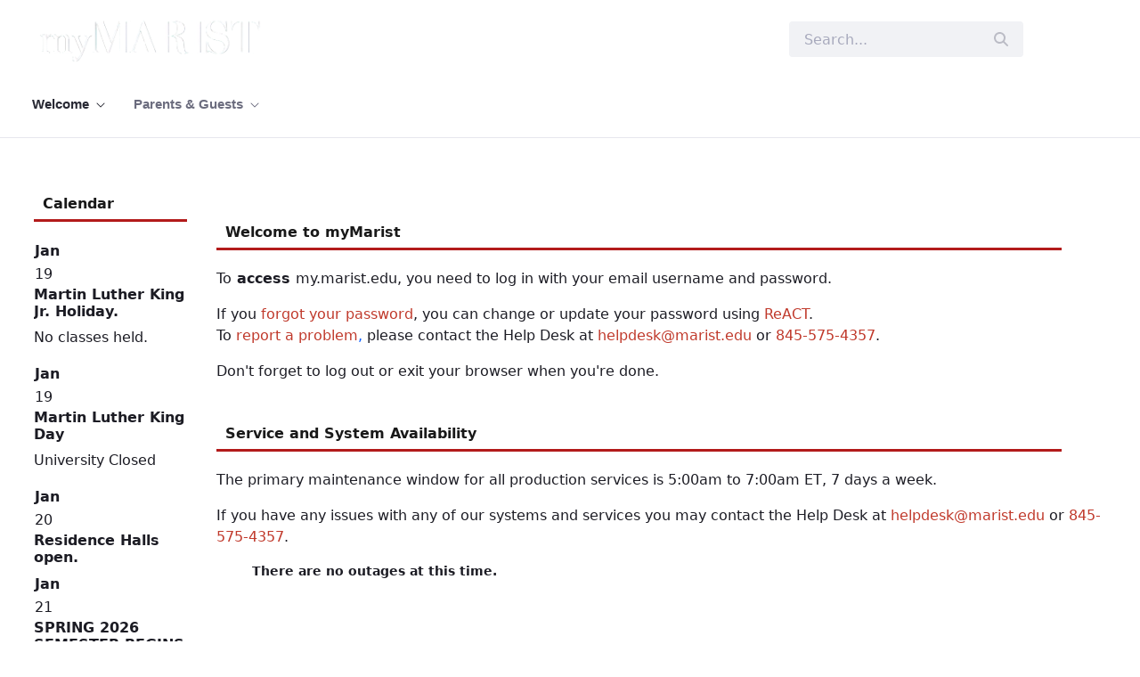

--- FILE ---
content_type: text/html;charset=UTF-8
request_url: https://my.marist.edu/
body_size: 25929
content:
































	
		
			<!DOCTYPE html>





























































<html class="ltr" dir="ltr" lang="en-US">

<head>
	<title>Welcome - my.marist.edu</title>

	<meta content="initial-scale=1.0, width=device-width" name="viewport" />
































<meta content="text/html; charset=UTF-8" http-equiv="content-type" />












<script type="importmap">{"imports":{"@clayui/breadcrumb":"/o/frontend-taglib-clay/__liferay__/exports/@clayui$breadcrumb.js","react-dom":"/o/frontend-js-react-web/__liferay__/exports/react-dom.js","@clayui/charts":"/o/frontend-taglib-clay/__liferay__/exports/@clayui$charts.js","@clayui/empty-state":"/o/frontend-taglib-clay/__liferay__/exports/@clayui$empty-state.js","@clayui/navigation-bar":"/o/frontend-taglib-clay/__liferay__/exports/@clayui$navigation-bar.js","react":"/o/frontend-js-react-web/__liferay__/exports/react.js","react-dom-16":"/o/frontend-js-react-web/__liferay__/exports/react-dom-16.js","@clayui/icon":"/o/frontend-taglib-clay/__liferay__/exports/@clayui$icon.js","@clayui/table":"/o/frontend-taglib-clay/__liferay__/exports/@clayui$table.js","@clayui/slider":"/o/frontend-taglib-clay/__liferay__/exports/@clayui$slider.js","@clayui/multi-select":"/o/frontend-taglib-clay/__liferay__/exports/@clayui$multi-select.js","@clayui/nav":"/o/frontend-taglib-clay/__liferay__/exports/@clayui$nav.js","@clayui/provider":"/o/frontend-taglib-clay/__liferay__/exports/@clayui$provider.js","@clayui/panel":"/o/frontend-taglib-clay/__liferay__/exports/@clayui$panel.js","@clayui/list":"/o/frontend-taglib-clay/__liferay__/exports/@clayui$list.js","@clayui/date-picker":"/o/frontend-taglib-clay/__liferay__/exports/@clayui$date-picker.js","@clayui/label":"/o/frontend-taglib-clay/__liferay__/exports/@clayui$label.js","@liferay/frontend-js-api/data-set":"/o/frontend-js-dependencies-web/__liferay__/exports/@liferay$js-api$data-set.js","@clayui/core":"/o/frontend-taglib-clay/__liferay__/exports/@clayui$core.js","@clayui/pagination-bar":"/o/frontend-taglib-clay/__liferay__/exports/@clayui$pagination-bar.js","@clayui/layout":"/o/frontend-taglib-clay/__liferay__/exports/@clayui$layout.js","@clayui/multi-step-nav":"/o/frontend-taglib-clay/__liferay__/exports/@clayui$multi-step-nav.js","@liferay/frontend-js-api":"/o/frontend-js-dependencies-web/__liferay__/exports/@liferay$js-api.js","@clayui/toolbar":"/o/frontend-taglib-clay/__liferay__/exports/@clayui$toolbar.js","@clayui/badge":"/o/frontend-taglib-clay/__liferay__/exports/@clayui$badge.js","react-dom-18":"/o/frontend-js-react-web/__liferay__/exports/react-dom-18.js","@clayui/link":"/o/frontend-taglib-clay/__liferay__/exports/@clayui$link.js","@clayui/card":"/o/frontend-taglib-clay/__liferay__/exports/@clayui$card.js","@clayui/tooltip":"/o/frontend-taglib-clay/__liferay__/exports/@clayui$tooltip.js","@clayui/button":"/o/frontend-taglib-clay/__liferay__/exports/@clayui$button.js","@clayui/tabs":"/o/frontend-taglib-clay/__liferay__/exports/@clayui$tabs.js","@clayui/sticker":"/o/frontend-taglib-clay/__liferay__/exports/@clayui$sticker.js","@clayui/form":"/o/frontend-taglib-clay/__liferay__/exports/@clayui$form.js","@clayui/popover":"/o/frontend-taglib-clay/__liferay__/exports/@clayui$popover.js","@clayui/shared":"/o/frontend-taglib-clay/__liferay__/exports/@clayui$shared.js","@clayui/localized-input":"/o/frontend-taglib-clay/__liferay__/exports/@clayui$localized-input.js","@clayui/modal":"/o/frontend-taglib-clay/__liferay__/exports/@clayui$modal.js","@clayui/color-picker":"/o/frontend-taglib-clay/__liferay__/exports/@clayui$color-picker.js","@clayui/pagination":"/o/frontend-taglib-clay/__liferay__/exports/@clayui$pagination.js","@clayui/autocomplete":"/o/frontend-taglib-clay/__liferay__/exports/@clayui$autocomplete.js","@clayui/management-toolbar":"/o/frontend-taglib-clay/__liferay__/exports/@clayui$management-toolbar.js","@clayui/time-picker":"/o/frontend-taglib-clay/__liferay__/exports/@clayui$time-picker.js","@clayui/upper-toolbar":"/o/frontend-taglib-clay/__liferay__/exports/@clayui$upper-toolbar.js","@clayui/loading-indicator":"/o/frontend-taglib-clay/__liferay__/exports/@clayui$loading-indicator.js","@clayui/drop-down":"/o/frontend-taglib-clay/__liferay__/exports/@clayui$drop-down.js","@clayui/data-provider":"/o/frontend-taglib-clay/__liferay__/exports/@clayui$data-provider.js","@liferay/language/":"/o/js/language/","@clayui/css":"/o/frontend-taglib-clay/__liferay__/exports/@clayui$css.js","@clayui/alert":"/o/frontend-taglib-clay/__liferay__/exports/@clayui$alert.js","@clayui/progress-bar":"/o/frontend-taglib-clay/__liferay__/exports/@clayui$progress-bar.js","react-16":"/o/frontend-js-react-web/__liferay__/exports/react-16.js","react-18":"/o/frontend-js-react-web/__liferay__/exports/react-18.js"},"scopes":{}}</script><script data-senna-track="temporary">var Liferay = window.Liferay || {};Liferay.Icons = Liferay.Icons || {};Liferay.Icons.controlPanelSpritemap = 'https://my.marist.edu/o/admin-theme/images/clay/icons.svg'; Liferay.Icons.spritemap = 'https://my.marist.edu/o/classic-theme/images/clay/icons.svg';</script>
<script data-senna-track="permanent" src="/combo?browserId=chrome&minifierType=js&languageId=en_US&t=1768464681034&/o/frontend-js-jquery-web/jquery/jquery.min.js&/o/frontend-js-jquery-web/jquery/init.js&/o/frontend-js-jquery-web/jquery/ajax.js&/o/frontend-js-jquery-web/jquery/bootstrap.bundle.min.js&/o/frontend-js-jquery-web/jquery/collapsible_search.js&/o/frontend-js-jquery-web/jquery/fm.js&/o/frontend-js-jquery-web/jquery/form.js&/o/frontend-js-jquery-web/jquery/popper.min.js&/o/frontend-js-jquery-web/jquery/side_navigation.js" type="text/javascript"></script>
<script data-senna-track="permanent" type="text/javascript">window.Liferay = window.Liferay || {}; window.Liferay.CSP = {nonce: ''};</script>
<link data-senna-track="temporary" href="https://my.marist.edu" rel="canonical" />
<link data-senna-track="temporary" href="https://my.marist.edu" hreflang="zh-CN" rel="alternate" />
<link data-senna-track="temporary" href="https://my.marist.edu" hreflang="es-ES" rel="alternate" />
<link data-senna-track="temporary" href="https://my.marist.edu" hreflang="sv-SE" rel="alternate" />
<link data-senna-track="temporary" href="https://my.marist.edu" hreflang="ja-JP" rel="alternate" />
<link data-senna-track="temporary" href="https://my.marist.edu" hreflang="nl-NL" rel="alternate" />
<link data-senna-track="temporary" href="https://my.marist.edu" hreflang="hu-HU" rel="alternate" />
<link data-senna-track="temporary" href="https://my.marist.edu" hreflang="ar-SA" rel="alternate" />
<link data-senna-track="temporary" href="https://my.marist.edu" hreflang="pt-BR" rel="alternate" />
<link data-senna-track="temporary" href="https://my.marist.edu" hreflang="de-DE" rel="alternate" />
<link data-senna-track="temporary" href="https://my.marist.edu" hreflang="ca-ES" rel="alternate" />
<link data-senna-track="temporary" href="https://my.marist.edu" hreflang="fi-FI" rel="alternate" />
<link data-senna-track="temporary" href="https://my.marist.edu" hreflang="fr-FR" rel="alternate" />
<link data-senna-track="temporary" href="https://my.marist.edu" hreflang="en-US" rel="alternate" />
<link data-senna-track="temporary" href="https://my.marist.edu" hreflang="x-default" rel="alternate" />

<meta property="og:locale" content="en_US">
<meta property="og:locale:alternate" content="en_US">
<meta property="og:locale:alternate" content="ar_SA">
<meta property="og:locale:alternate" content="ca_ES">
<meta property="og:locale:alternate" content="zh_CN">
<meta property="og:locale:alternate" content="nl_NL">
<meta property="og:locale:alternate" content="fi_FI">
<meta property="og:locale:alternate" content="fr_FR">
<meta property="og:locale:alternate" content="de_DE">
<meta property="og:locale:alternate" content="hu_HU">
<meta property="og:locale:alternate" content="ja_JP">
<meta property="og:locale:alternate" content="pt_BR">
<meta property="og:locale:alternate" content="es_ES">
<meta property="og:locale:alternate" content="sv_SE">
<meta property="og:site_name" content="my.marist.edu">
<meta property="og:title" content="Welcome - my.marist.edu">
<meta property="og:type" content="website">
<meta property="og:url" content="https://my.marist.edu">


<link href="/documents/2908325/5252561/favicon.ico/14236200-a6e8-fc32-e5a9-b5e1ce46e10f" rel="apple-touch-icon" />
<link href="/documents/2908325/5252561/favicon.ico/14236200-a6e8-fc32-e5a9-b5e1ce46e10f" rel="icon" />



<link class="lfr-css-file" data-senna-track="temporary" href="https://my.marist.edu/o/classic-theme/css/clay.css?browserId=chrome&amp;themeId=classic_WAR_classictheme&amp;minifierType=css&amp;languageId=en_US&amp;t=1767788592000" id="liferayAUICSS" rel="stylesheet" type="text/css" />









	<link href="/combo?browserId=chrome&amp;minifierType=css&amp;themeId=classic_WAR_classictheme&amp;languageId=en_US&amp;com_liferay_asset_publisher_web_portlet_AssetPublisherPortlet_INSTANCE_assets:%2Fo%2Fasset-publisher-web%2Fcss%2Fmain.css&amp;com_liferay_portal_search_web_search_bar_portlet_SearchBarPortlet_INSTANCE_templateSearch:%2Fo%2Fportal-search-web%2Fcss%2Fmain.css&amp;com_liferay_product_navigation_product_menu_web_portlet_ProductMenuPortlet:%2Fo%2Fproduct-navigation-product-menu-web%2Fcss%2Fmain.css&amp;com_liferay_product_navigation_user_personal_bar_web_portlet_ProductNavigationUserPersonalBarPortlet:%2Fo%2Fproduct-navigation-user-personal-bar-web%2Fcss%2Fmain.css&amp;com_liferay_site_navigation_menu_web_portlet_SiteNavigationMenuPortlet:%2Fo%2Fsite-navigation-menu-web%2Fcss%2Fmain.css&amp;t=1767788592000" rel="stylesheet" type="text/css"
 data-senna-track="temporary" id="1f19921" />








<script type="text/javascript" data-senna-track="temporary">
	// <![CDATA[
		var Liferay = Liferay || {};

		Liferay.Browser = {
			acceptsGzip: function () {
				return true;
			},

			

			getMajorVersion: function () {
				return 131.0;
			},

			getRevision: function () {
				return '537.36';
			},
			getVersion: function () {
				return '131.0';
			},

			

			isAir: function () {
				return false;
			},
			isChrome: function () {
				return true;
			},
			isEdge: function () {
				return false;
			},
			isFirefox: function () {
				return false;
			},
			isGecko: function () {
				return true;
			},
			isIe: function () {
				return false;
			},
			isIphone: function () {
				return false;
			},
			isLinux: function () {
				return false;
			},
			isMac: function () {
				return true;
			},
			isMobile: function () {
				return false;
			},
			isMozilla: function () {
				return false;
			},
			isOpera: function () {
				return false;
			},
			isRtf: function () {
				return true;
			},
			isSafari: function () {
				return true;
			},
			isSun: function () {
				return false;
			},
			isWebKit: function () {
				return true;
			},
			isWindows: function () {
				return false;
			}
		};

		Liferay.Data = Liferay.Data || {};

		Liferay.Data.ICONS_INLINE_SVG = true;

		Liferay.Data.NAV_SELECTOR = '#navigation';

		Liferay.Data.NAV_SELECTOR_MOBILE = '#navigationCollapse';

		Liferay.Data.isCustomizationView = function () {
			return false;
		};

		Liferay.Data.notices = [
			
		];

		(function () {
			var available = {};

			var direction = {};

			

				available['en_US'] = 'English\x20\x28United\x20States\x29';
				direction['en_US'] = 'ltr';

			

				available['ar_SA'] = 'Arabic\x20\x28Saudi\x20Arabia\x29';
				direction['ar_SA'] = 'rtl';

			

				available['ca_ES'] = 'Catalan\x20\x28Spain\x29';
				direction['ca_ES'] = 'ltr';

			

				available['zh_CN'] = 'Chinese\x20\x28China\x29';
				direction['zh_CN'] = 'ltr';

			

				available['nl_NL'] = 'Dutch\x20\x28Netherlands\x29';
				direction['nl_NL'] = 'ltr';

			

				available['fi_FI'] = 'Finnish\x20\x28Finland\x29';
				direction['fi_FI'] = 'ltr';

			

				available['fr_FR'] = 'French\x20\x28France\x29';
				direction['fr_FR'] = 'ltr';

			

				available['de_DE'] = 'German\x20\x28Germany\x29';
				direction['de_DE'] = 'ltr';

			

				available['hu_HU'] = 'Hungarian\x20\x28Hungary\x29';
				direction['hu_HU'] = 'ltr';

			

				available['ja_JP'] = 'Japanese\x20\x28Japan\x29';
				direction['ja_JP'] = 'ltr';

			

				available['pt_BR'] = 'Portuguese\x20\x28Brazil\x29';
				direction['pt_BR'] = 'ltr';

			

				available['es_ES'] = 'Spanish\x20\x28Spain\x29';
				direction['es_ES'] = 'ltr';

			

				available['sv_SE'] = 'Swedish\x20\x28Sweden\x29';
				direction['sv_SE'] = 'ltr';

			

			let _cache = {};

			if (Liferay && Liferay.Language && Liferay.Language._cache) {
				_cache = Liferay.Language._cache;
			}

			Liferay.Language = {
				_cache,
				available,
				direction,
				get: function(key) {
					let value = Liferay.Language._cache[key];

					if (value === undefined) {
						value = key;
					}

					return value;
				}
			};
		})();

		var featureFlags = {"LPD-10964":false,"LPD-37927":false,"LPD-10889":false,"LPS-193884":false,"LPD-30371":false,"LPD-36719":true,"LPD-11131":true,"LPS-178642":false,"LPS-193005":false,"LPD-31789":false,"LPD-10562":false,"LPD-11212":false,"COMMERCE-8087":false,"LPD-39304":true,"LPD-13311":true,"LRAC-10757":false,"LPD-35941":false,"LPS-180090":false,"LPS-178052":false,"LPD-21414":false,"LPS-185892":false,"LPS-186620":false,"LPD-40533":true,"LPD-40534":true,"LPS-184404":false,"LPD-40530":true,"LPD-20640":false,"LPS-198183":false,"LPD-38869":false,"LPD-35678":false,"LPD-6378":false,"LPS-153714":false,"LPD-11848":false,"LPS-170670":false,"LPD-7822":false,"LPS-169981":false,"LPD-21926":false,"LPS-177027":false,"LPD-37531":false,"LPD-11003":false,"LPD-36446":false,"LPD-39437":false,"LPS-135430":false,"LPD-20556":false,"LPS-134060":false,"LPS-164563":false,"LPD-32050":false,"LPS-122920":false,"LPS-199086":false,"LPD-35128":false,"LPD-10588":false,"LPD-13778":true,"LPD-11313":false,"LPD-6368":false,"LPD-34594":false,"LPS-202104":false,"LPD-19955":false,"LPD-35443":false,"LPD-39967":false,"LPD-11235":false,"LPD-11232":false,"LPS-196935":true,"LPD-43542":false,"LPS-176691":false,"LPS-197909":false,"LPD-29516":false,"COMMERCE-8949":false,"LPD-11228":false,"LPS-153813":false,"LPD-17809":false,"COMMERCE-13024":false,"LPS-165482":false,"LPS-193551":false,"LPS-197477":false,"LPS-174816":false,"LPS-186360":false,"LPD-30204":false,"LPD-32867":false,"LPS-153332":false,"LPD-35013":true,"LPS-179669":false,"LPS-174417":false,"LPD-44091":true,"LPD-31212":false,"LPD-18221":false,"LPS-155284":false,"LRAC-15017":false,"LPD-19870":false,"LPS-200108":false,"LPD-20131":false,"LPS-159643":false,"LPS-129412":false,"LPS-169837":false,"LPD-20379":false};

		Liferay.FeatureFlags = Object.keys(featureFlags).reduce(
			(acc, key) => ({
				...acc, [key]: featureFlags[key] === 'true' || featureFlags[key] === true
			}), {}
		);

		Liferay.PortletKeys = {
			DOCUMENT_LIBRARY: 'com_liferay_document_library_web_portlet_DLPortlet',
			DYNAMIC_DATA_MAPPING: 'com_liferay_dynamic_data_mapping_web_portlet_DDMPortlet',
			ITEM_SELECTOR: 'com_liferay_item_selector_web_portlet_ItemSelectorPortlet'
		};

		Liferay.PropsValues = {
			JAVASCRIPT_SINGLE_PAGE_APPLICATION_TIMEOUT: 0,
			UPLOAD_SERVLET_REQUEST_IMPL_MAX_SIZE: 5209715200
		};

		Liferay.ThemeDisplay = {

			

			
				getLayoutId: function () {
					return '1';
				},

				

				getLayoutRelativeControlPanelURL: function () {
					return '/group/guest/~/control_panel/manage';
				},

				getLayoutRelativeURL: function () {
					return '/home';
				},
				getLayoutURL: function () {
					return 'https://my.marist.edu/home';
				},
				getParentLayoutId: function () {
					return '0';
				},
				isControlPanel: function () {
					return false;
				},
				isPrivateLayout: function () {
					return 'false';
				},
				isVirtualLayout: function () {
					return false;
				},
			

			getBCP47LanguageId: function () {
				return 'en-US';
			},
			getCanonicalURL: function () {

				

				return 'https\x3a\x2f\x2fmy\x2emarist\x2eedu';
			},
			getCDNBaseURL: function () {
				return 'https://my.marist.edu';
			},
			getCDNDynamicResourcesHost: function () {
				return '';
			},
			getCDNHost: function () {
				return '';
			},
			getCompanyGroupId: function () {
				return '2908327';
			},
			getCompanyId: function () {
				return '2908170';
			},
			getDefaultLanguageId: function () {
				return 'en_US';
			},
			getDoAsUserIdEncoded: function () {
				return '';
			},
			getLanguageId: function () {
				return 'en_US';
			},
			getParentGroupId: function () {
				return '2908325';
			},
			getPathContext: function () {
				return '';
			},
			getPathImage: function () {
				return '/image';
			},
			getPathJavaScript: function () {
				return '/o/frontend-js-web';
			},
			getPathMain: function () {
				return '/c';
			},
			getPathThemeImages: function () {
				return 'https://my.marist.edu/o/classic-theme/images';
			},
			getPathThemeRoot: function () {
				return '/o/classic-theme';
			},
			getPlid: function () {
				return '7785';
			},
			getPortalURL: function () {
				return 'https://my.marist.edu';
			},
			getRealUserId: function () {
				return '2908175';
			},
			getRemoteAddr: function () {
				return '3.128.76.61';
			},
			getRemoteHost: function () {
				return '3.128.76.61';
			},
			getScopeGroupId: function () {
				return '2908325';
			},
			getScopeGroupIdOrLiveGroupId: function () {
				return '2908325';
			},
			getSessionId: function () {
				return '';
			},
			getSiteAdminURL: function () {
				return 'https://my.marist.edu/group/guest/~/control_panel/manage?p_p_lifecycle=0&p_p_state=maximized&p_p_mode=view';
			},
			getSiteGroupId: function () {
				return '2908325';
			},
			getTimeZone: function() {
				return 'UTC';
			},
			getURLControlPanel: function() {
				return '/group/control_panel?refererPlid=7785';
			},
			getURLHome: function () {
				return 'https\x3a\x2f\x2fmy\x2emarist\x2eedu\x2fweb\x2fguest';
			},
			getUserEmailAddress: function () {
				return '';
			},
			getUserId: function () {
				return '2908175';
			},
			getUserName: function () {
				return '';
			},
			isAddSessionIdToURL: function () {
				return false;
			},
			isImpersonated: function () {
				return false;
			},
			isSignedIn: function () {
				return false;
			},

			isStagedPortlet: function () {
				
					
						return false;
					
				
			},

			isStateExclusive: function () {
				return false;
			},
			isStateMaximized: function () {
				return false;
			},
			isStatePopUp: function () {
				return false;
			}
		};

		var themeDisplay = Liferay.ThemeDisplay;

		Liferay.AUI = {

			

			getCombine: function () {
				return true;
			},
			getComboPath: function () {
				return '/combo/?browserId=chrome&minifierType=&languageId=en_US&t=1767788314199&';
			},
			getDateFormat: function () {
				return '%m/%d/%Y';
			},
			getEditorCKEditorPath: function () {
				return '/o/frontend-editor-ckeditor-web';
			},
			getFilter: function () {
				var filter = 'raw';

				
					
						filter = 'min';
					
					

				return filter;
			},
			getFilterConfig: function () {
				var instance = this;

				var filterConfig = null;

				if (!instance.getCombine()) {
					filterConfig = {
						replaceStr: '.js' + instance.getStaticResourceURLParams(),
						searchExp: '\\.js$'
					};
				}

				return filterConfig;
			},
			getJavaScriptRootPath: function () {
				return '/o/frontend-js-web';
			},
			getPortletRootPath: function () {
				return '/html/portlet';
			},
			getStaticResourceURLParams: function () {
				return '?browserId=chrome&minifierType=&languageId=en_US&t=1767788314199';
			}
		};

		Liferay.authToken = 'Hj004KrW';

		

		Liferay.currentURL = '\x2f';
		Liferay.currentURLEncoded = '\x252F';
	// ]]>
</script>

<script data-senna-track="temporary" type="text/javascript">window.__CONFIG__= {basePath: '',combine: true, defaultURLParams: null, explainResolutions: false, exposeGlobal: false, logLevel: 'warn', moduleType: 'module', namespace:'Liferay', nonce: '', reportMismatchedAnonymousModules: 'warn', resolvePath: '/o/js_resolve_modules', url: '/combo/?browserId=chrome&minifierType=js&languageId=en_US&t=1767788314199&', waitTimeout: 60000};</script><script data-senna-track="permanent" src="/o/frontend-js-loader-modules-extender/loader.js?&mac=9WaMmhziBCkScHZwrrVcOR7VZF4=&browserId=chrome&languageId=en_US&minifierType=js" type="text/javascript"></script><script data-senna-track="permanent" src="/combo?browserId=chrome&minifierType=js&languageId=en_US&t=1767788314199&/o/frontend-js-aui-web/aui/aui/aui-min.js&/o/frontend-js-aui-web/liferay/modules.js&/o/frontend-js-aui-web/liferay/aui_sandbox.js&/o/frontend-js-aui-web/aui/attribute-base/attribute-base-min.js&/o/frontend-js-aui-web/aui/attribute-complex/attribute-complex-min.js&/o/frontend-js-aui-web/aui/attribute-core/attribute-core-min.js&/o/frontend-js-aui-web/aui/attribute-observable/attribute-observable-min.js&/o/frontend-js-aui-web/aui/attribute-extras/attribute-extras-min.js&/o/frontend-js-aui-web/aui/event-custom-base/event-custom-base-min.js&/o/frontend-js-aui-web/aui/event-custom-complex/event-custom-complex-min.js&/o/frontend-js-aui-web/aui/oop/oop-min.js&/o/frontend-js-aui-web/aui/aui-base-lang/aui-base-lang-min.js&/o/frontend-js-aui-web/liferay/dependency.js&/o/frontend-js-aui-web/liferay/util.js&/o/frontend-js-aui-web/aui/aui-base-html5-shiv/aui-base-html5-shiv-min.js&/o/frontend-js-aui-web/aui/arraylist-add/arraylist-add-min.js&/o/frontend-js-aui-web/aui/arraylist-filter/arraylist-filter-min.js&/o/frontend-js-aui-web/aui/arraylist/arraylist-min.js&/o/frontend-js-aui-web/aui/array-extras/array-extras-min.js&/o/frontend-js-aui-web/aui/array-invoke/array-invoke-min.js&/o/frontend-js-aui-web/aui/base-base/base-base-min.js&/o/frontend-js-aui-web/aui/base-pluginhost/base-pluginhost-min.js&/o/frontend-js-aui-web/aui/classnamemanager/classnamemanager-min.js&/o/frontend-js-aui-web/aui/datatype-xml-format/datatype-xml-format-min.js&/o/frontend-js-aui-web/aui/datatype-xml-parse/datatype-xml-parse-min.js&/o/frontend-js-aui-web/aui/dom-base/dom-base-min.js&/o/frontend-js-aui-web/aui/dom-core/dom-core-min.js&/o/frontend-js-aui-web/aui/dom-screen/dom-screen-min.js&/o/frontend-js-aui-web/aui/dom-style/dom-style-min.js&/o/frontend-js-aui-web/aui/event-base/event-base-min.js&/o/frontend-js-aui-web/aui/event-delegate/event-delegate-min.js&/o/frontend-js-aui-web/aui/event-focus/event-focus-min.js" type="text/javascript"></script>
<script data-senna-track="permanent" src="/combo?browserId=chrome&minifierType=js&languageId=en_US&t=1767788314199&/o/frontend-js-aui-web/aui/event-hover/event-hover-min.js&/o/frontend-js-aui-web/aui/event-key/event-key-min.js&/o/frontend-js-aui-web/aui/event-mouseenter/event-mouseenter-min.js&/o/frontend-js-aui-web/aui/event-mousewheel/event-mousewheel-min.js&/o/frontend-js-aui-web/aui/event-outside/event-outside-min.js&/o/frontend-js-aui-web/aui/event-resize/event-resize-min.js&/o/frontend-js-aui-web/aui/event-simulate/event-simulate-min.js&/o/frontend-js-aui-web/aui/event-synthetic/event-synthetic-min.js&/o/frontend-js-aui-web/aui/intl/intl-min.js&/o/frontend-js-aui-web/aui/io-base/io-base-min.js&/o/frontend-js-aui-web/aui/io-form/io-form-min.js&/o/frontend-js-aui-web/aui/io-queue/io-queue-min.js&/o/frontend-js-aui-web/aui/io-upload-iframe/io-upload-iframe-min.js&/o/frontend-js-aui-web/aui/io-xdr/io-xdr-min.js&/o/frontend-js-aui-web/aui/json-parse/json-parse-min.js&/o/frontend-js-aui-web/aui/json-stringify/json-stringify-min.js&/o/frontend-js-aui-web/aui/node-base/node-base-min.js&/o/frontend-js-aui-web/aui/node-core/node-core-min.js&/o/frontend-js-aui-web/aui/node-event-delegate/node-event-delegate-min.js&/o/frontend-js-aui-web/aui/node-event-simulate/node-event-simulate-min.js&/o/frontend-js-aui-web/aui/node-focusmanager/node-focusmanager-min.js&/o/frontend-js-aui-web/aui/node-pluginhost/node-pluginhost-min.js&/o/frontend-js-aui-web/aui/node-screen/node-screen-min.js&/o/frontend-js-aui-web/aui/node-style/node-style-min.js&/o/frontend-js-aui-web/aui/plugin/plugin-min.js&/o/frontend-js-aui-web/aui/pluginhost-base/pluginhost-base-min.js&/o/frontend-js-aui-web/aui/pluginhost-config/pluginhost-config-min.js&/o/frontend-js-aui-web/aui/querystring-stringify-simple/querystring-stringify-simple-min.js&/o/frontend-js-aui-web/aui/queue-promote/queue-promote-min.js&/o/frontend-js-aui-web/aui/selector-css2/selector-css2-min.js&/o/frontend-js-aui-web/aui/selector-css3/selector-css3-min.js" type="text/javascript"></script>
<script data-senna-track="permanent" src="/combo?browserId=chrome&minifierType=js&languageId=en_US&t=1767788314199&/o/frontend-js-aui-web/aui/selector-native/selector-native-min.js&/o/frontend-js-aui-web/aui/selector/selector-min.js&/o/frontend-js-aui-web/aui/widget-base/widget-base-min.js&/o/frontend-js-aui-web/aui/widget-htmlparser/widget-htmlparser-min.js&/o/frontend-js-aui-web/aui/widget-skin/widget-skin-min.js&/o/frontend-js-aui-web/aui/widget-uievents/widget-uievents-min.js&/o/frontend-js-aui-web/aui/yui-throttle/yui-throttle-min.js&/o/frontend-js-aui-web/aui/aui-base-core/aui-base-core-min.js&/o/frontend-js-aui-web/aui/aui-classnamemanager/aui-classnamemanager-min.js&/o/frontend-js-aui-web/aui/aui-component/aui-component-min.js&/o/frontend-js-aui-web/aui/aui-debounce/aui-debounce-min.js&/o/frontend-js-aui-web/aui/aui-delayed-task-deprecated/aui-delayed-task-deprecated-min.js&/o/frontend-js-aui-web/aui/aui-event-base/aui-event-base-min.js&/o/frontend-js-aui-web/aui/aui-event-input/aui-event-input-min.js&/o/frontend-js-aui-web/aui/aui-form-validator/aui-form-validator-min.js&/o/frontend-js-aui-web/aui/aui-node-base/aui-node-base-min.js&/o/frontend-js-aui-web/aui/aui-node-html5/aui-node-html5-min.js&/o/frontend-js-aui-web/aui/aui-selector/aui-selector-min.js&/o/frontend-js-aui-web/aui/aui-timer/aui-timer-min.js&/o/frontend-js-aui-web/liferay/form.js&/o/frontend-js-aui-web/liferay/icon.js&/o/frontend-js-aui-web/liferay/menu.js&/o/frontend-js-web/liferay/dom_task_runner.js&/o/frontend-js-web/liferay/events.js&/o/frontend-js-web/liferay/lazy_load.js&/o/frontend-js-web/liferay/liferay.js&/o/frontend-js-web/liferay/global.bundle.js&/o/frontend-js-web/liferay/portlet.js&/o/frontend-js-web/liferay/workflow.js&/o/oauth2-provider-web/js/liferay.js" type="text/javascript"></script>
<script data-senna-track="temporary" type="text/javascript">window.Liferay = Liferay || {}; window.Liferay.OAuth2 = {getAuthorizeURL: function() {return 'https://my.marist.edu/o/oauth2/authorize';}, getBuiltInRedirectURL: function() {return 'https://my.marist.edu/o/oauth2/redirect';}, getIntrospectURL: function() { return 'https://my.marist.edu/o/oauth2/introspect';}, getTokenURL: function() {return 'https://my.marist.edu/o/oauth2/token';}, getUserAgentApplication: function(externalReferenceCode) {return Liferay.OAuth2._userAgentApplications[externalReferenceCode];}, _userAgentApplications: {}}</script><script data-senna-track="temporary" type="text/javascript">try {var MODULE_MAIN='@liferay/document-library-web@6.0.198/index';var MODULE_PATH='/o/document-library-web';/**
 * SPDX-FileCopyrightText: (c) 2000 Liferay, Inc. https://liferay.com
 * SPDX-License-Identifier: LGPL-2.1-or-later OR LicenseRef-Liferay-DXP-EULA-2.0.0-2023-06
 */

(function () {
	AUI().applyConfig({
		groups: {
			dl: {
				base: MODULE_PATH + '/js/legacy/',
				combine: Liferay.AUI.getCombine(),
				filter: Liferay.AUI.getFilterConfig(),
				modules: {
					'document-library-upload-component': {
						path: 'DocumentLibraryUpload.js',
						requires: [
							'aui-component',
							'aui-data-set-deprecated',
							'aui-overlay-manager-deprecated',
							'aui-overlay-mask-deprecated',
							'aui-parse-content',
							'aui-progressbar',
							'aui-template-deprecated',
							'liferay-search-container',
							'querystring-parse-simple',
							'uploader',
						],
					},
				},
				root: MODULE_PATH + '/js/legacy/',
			},
		},
	});
})();
} catch(error) {console.error(error);}try {var MODULE_MAIN='staging-processes-web@5.0.65/index';var MODULE_PATH='/o/staging-processes-web';/**
 * SPDX-FileCopyrightText: (c) 2000 Liferay, Inc. https://liferay.com
 * SPDX-License-Identifier: LGPL-2.1-or-later OR LicenseRef-Liferay-DXP-EULA-2.0.0-2023-06
 */

(function () {
	AUI().applyConfig({
		groups: {
			stagingprocessesweb: {
				base: MODULE_PATH + '/js/legacy/',
				combine: Liferay.AUI.getCombine(),
				filter: Liferay.AUI.getFilterConfig(),
				modules: {
					'liferay-staging-processes-export-import': {
						path: 'main.js',
						requires: [
							'aui-datatype',
							'aui-dialog-iframe-deprecated',
							'aui-modal',
							'aui-parse-content',
							'aui-toggler',
							'liferay-portlet-base',
							'liferay-util-window',
						],
					},
				},
				root: MODULE_PATH + '/js/legacy/',
			},
		},
	});
})();
} catch(error) {console.error(error);}try {var MODULE_MAIN='calendar-web@5.0.105/index';var MODULE_PATH='/o/calendar-web';/**
 * SPDX-FileCopyrightText: (c) 2000 Liferay, Inc. https://liferay.com
 * SPDX-License-Identifier: LGPL-2.1-or-later OR LicenseRef-Liferay-DXP-EULA-2.0.0-2023-06
 */

(function () {
	AUI().applyConfig({
		groups: {
			calendar: {
				base: MODULE_PATH + '/js/legacy/',
				combine: Liferay.AUI.getCombine(),
				filter: Liferay.AUI.getFilterConfig(),
				modules: {
					'liferay-calendar-a11y': {
						path: 'calendar_a11y.js',
						requires: ['calendar'],
					},
					'liferay-calendar-container': {
						path: 'calendar_container.js',
						requires: [
							'aui-alert',
							'aui-base',
							'aui-component',
							'liferay-portlet-base',
						],
					},
					'liferay-calendar-date-picker-sanitizer': {
						path: 'date_picker_sanitizer.js',
						requires: ['aui-base'],
					},
					'liferay-calendar-interval-selector': {
						path: 'interval_selector.js',
						requires: ['aui-base', 'liferay-portlet-base'],
					},
					'liferay-calendar-interval-selector-scheduler-event-link': {
						path: 'interval_selector_scheduler_event_link.js',
						requires: ['aui-base', 'liferay-portlet-base'],
					},
					'liferay-calendar-list': {
						path: 'calendar_list.js',
						requires: [
							'aui-template-deprecated',
							'liferay-scheduler',
						],
					},
					'liferay-calendar-message-util': {
						path: 'message_util.js',
						requires: ['liferay-util-window'],
					},
					'liferay-calendar-recurrence-converter': {
						path: 'recurrence_converter.js',
						requires: [],
					},
					'liferay-calendar-recurrence-dialog': {
						path: 'recurrence.js',
						requires: [
							'aui-base',
							'liferay-calendar-recurrence-util',
						],
					},
					'liferay-calendar-recurrence-util': {
						path: 'recurrence_util.js',
						requires: ['aui-base', 'liferay-util-window'],
					},
					'liferay-calendar-reminders': {
						path: 'calendar_reminders.js',
						requires: ['aui-base'],
					},
					'liferay-calendar-remote-services': {
						path: 'remote_services.js',
						requires: [
							'aui-base',
							'aui-component',
							'liferay-calendar-util',
							'liferay-portlet-base',
						],
					},
					'liferay-calendar-session-listener': {
						path: 'session_listener.js',
						requires: ['aui-base', 'liferay-scheduler'],
					},
					'liferay-calendar-simple-color-picker': {
						path: 'simple_color_picker.js',
						requires: ['aui-base', 'aui-template-deprecated'],
					},
					'liferay-calendar-simple-menu': {
						path: 'simple_menu.js',
						requires: [
							'aui-base',
							'aui-template-deprecated',
							'event-outside',
							'event-touch',
							'widget-modality',
							'widget-position',
							'widget-position-align',
							'widget-position-constrain',
							'widget-stack',
							'widget-stdmod',
						],
					},
					'liferay-calendar-util': {
						path: 'calendar_util.js',
						requires: [
							'aui-datatype',
							'aui-io',
							'aui-scheduler',
							'aui-toolbar',
							'autocomplete',
							'autocomplete-highlighters',
						],
					},
					'liferay-scheduler': {
						path: 'scheduler.js',
						requires: [
							'async-queue',
							'aui-datatype',
							'aui-scheduler',
							'dd-plugin',
							'liferay-calendar-a11y',
							'liferay-calendar-message-util',
							'liferay-calendar-recurrence-converter',
							'liferay-calendar-recurrence-util',
							'liferay-calendar-util',
							'liferay-scheduler-event-recorder',
							'liferay-scheduler-models',
							'promise',
							'resize-plugin',
						],
					},
					'liferay-scheduler-event-recorder': {
						path: 'scheduler_event_recorder.js',
						requires: [
							'dd-plugin',
							'liferay-calendar-util',
							'resize-plugin',
						],
					},
					'liferay-scheduler-models': {
						path: 'scheduler_models.js',
						requires: [
							'aui-datatype',
							'dd-plugin',
							'liferay-calendar-util',
						],
					},
				},
				root: MODULE_PATH + '/js/legacy/',
			},
		},
	});
})();
} catch(error) {console.error(error);}try {var MODULE_MAIN='@liferay/frontend-js-state-web@1.0.30/index';var MODULE_PATH='/o/frontend-js-state-web';/**
 * SPDX-FileCopyrightText: (c) 2000 Liferay, Inc. https://liferay.com
 * SPDX-License-Identifier: LGPL-2.1-or-later OR LicenseRef-Liferay-DXP-EULA-2.0.0-2023-06
 */

(function () {
	AUI().applyConfig({
		groups: {
			state: {

				// eslint-disable-next-line
				mainModule: MODULE_MAIN,
			},
		},
	});
})();
} catch(error) {console.error(error);}try {var MODULE_MAIN='portal-search-web@6.0.148/index';var MODULE_PATH='/o/portal-search-web';/**
 * SPDX-FileCopyrightText: (c) 2000 Liferay, Inc. https://liferay.com
 * SPDX-License-Identifier: LGPL-2.1-or-later OR LicenseRef-Liferay-DXP-EULA-2.0.0-2023-06
 */

(function () {
	AUI().applyConfig({
		groups: {
			search: {
				base: MODULE_PATH + '/js/',
				combine: Liferay.AUI.getCombine(),
				filter: Liferay.AUI.getFilterConfig(),
				modules: {
					'liferay-search-custom-range-facet': {
						path: 'custom_range_facet.js',
						requires: ['aui-form-validator'],
					},
				},
				root: MODULE_PATH + '/js/',
			},
		},
	});
})();
} catch(error) {console.error(error);}try {var MODULE_MAIN='portal-workflow-kaleo-designer-web@5.0.146/index';var MODULE_PATH='/o/portal-workflow-kaleo-designer-web';/**
 * SPDX-FileCopyrightText: (c) 2000 Liferay, Inc. https://liferay.com
 * SPDX-License-Identifier: LGPL-2.1-or-later OR LicenseRef-Liferay-DXP-EULA-2.0.0-2023-06
 */

(function () {
	AUI().applyConfig({
		groups: {
			'kaleo-designer': {
				base: MODULE_PATH + '/designer/js/legacy/',
				combine: Liferay.AUI.getCombine(),
				filter: Liferay.AUI.getFilterConfig(),
				modules: {
					'liferay-kaleo-designer-autocomplete-util': {
						path: 'autocomplete_util.js',
						requires: ['autocomplete', 'autocomplete-highlighters'],
					},
					'liferay-kaleo-designer-definition-diagram-controller': {
						path: 'definition_diagram_controller.js',
						requires: [
							'liferay-kaleo-designer-field-normalizer',
							'liferay-kaleo-designer-utils',
						],
					},
					'liferay-kaleo-designer-dialogs': {
						path: 'dialogs.js',
						requires: ['liferay-util-window'],
					},
					'liferay-kaleo-designer-editors': {
						path: 'editors.js',
						requires: [
							'aui-ace-editor',
							'aui-ace-editor-mode-xml',
							'aui-base',
							'aui-datatype',
							'aui-node',
							'liferay-kaleo-designer-autocomplete-util',
							'liferay-kaleo-designer-utils',
						],
					},
					'liferay-kaleo-designer-field-normalizer': {
						path: 'field_normalizer.js',
						requires: ['liferay-kaleo-designer-remote-services'],
					},
					'liferay-kaleo-designer-nodes': {
						path: 'nodes.js',
						requires: [
							'aui-datatable',
							'aui-datatype',
							'aui-diagram-builder',
							'liferay-kaleo-designer-editors',
							'liferay-kaleo-designer-utils',
						],
					},
					'liferay-kaleo-designer-remote-services': {
						path: 'remote_services.js',
						requires: ['aui-io'],
					},
					'liferay-kaleo-designer-templates': {
						path: 'templates.js',
						requires: ['aui-tpl-snippets-deprecated'],
					},
					'liferay-kaleo-designer-utils': {
						path: 'utils.js',
						requires: [],
					},
					'liferay-kaleo-designer-xml-definition': {
						path: 'xml_definition.js',
						requires: [
							'aui-base',
							'aui-component',
							'dataschema-xml',
							'datatype-xml',
						],
					},
					'liferay-kaleo-designer-xml-definition-serializer': {
						path: 'xml_definition_serializer.js',
						requires: ['escape', 'liferay-kaleo-designer-xml-util'],
					},
					'liferay-kaleo-designer-xml-util': {
						path: 'xml_util.js',
						requires: ['aui-base'],
					},
					'liferay-portlet-kaleo-designer': {
						path: 'main.js',
						requires: [
							'aui-ace-editor',
							'aui-ace-editor-mode-xml',
							'aui-tpl-snippets-deprecated',
							'dataschema-xml',
							'datasource',
							'datatype-xml',
							'event-valuechange',
							'io-form',
							'liferay-kaleo-designer-autocomplete-util',
							'liferay-kaleo-designer-editors',
							'liferay-kaleo-designer-nodes',
							'liferay-kaleo-designer-remote-services',
							'liferay-kaleo-designer-utils',
							'liferay-kaleo-designer-xml-util',
							'liferay-util-window',
						],
					},
				},
				root: MODULE_PATH + '/designer/js/legacy/',
			},
		},
	});
})();
} catch(error) {console.error(error);}try {var MODULE_MAIN='@liferay/frontend-js-react-web@5.0.54/index';var MODULE_PATH='/o/frontend-js-react-web';/**
 * SPDX-FileCopyrightText: (c) 2000 Liferay, Inc. https://liferay.com
 * SPDX-License-Identifier: LGPL-2.1-or-later OR LicenseRef-Liferay-DXP-EULA-2.0.0-2023-06
 */

(function () {
	AUI().applyConfig({
		groups: {
			react: {

				// eslint-disable-next-line
				mainModule: MODULE_MAIN,
			},
		},
	});
})();
} catch(error) {console.error(error);}try {var MODULE_MAIN='frontend-editor-alloyeditor-web@5.0.56/index';var MODULE_PATH='/o/frontend-editor-alloyeditor-web';/**
 * SPDX-FileCopyrightText: (c) 2000 Liferay, Inc. https://liferay.com
 * SPDX-License-Identifier: LGPL-2.1-or-later OR LicenseRef-Liferay-DXP-EULA-2.0.0-2023-06
 */

(function () {
	AUI().applyConfig({
		groups: {
			alloyeditor: {
				base: MODULE_PATH + '/js/legacy/',
				combine: Liferay.AUI.getCombine(),
				filter: Liferay.AUI.getFilterConfig(),
				modules: {
					'liferay-alloy-editor': {
						path: 'alloyeditor.js',
						requires: [
							'aui-component',
							'liferay-portlet-base',
							'timers',
						],
					},
					'liferay-alloy-editor-source': {
						path: 'alloyeditor_source.js',
						requires: [
							'aui-debounce',
							'liferay-fullscreen-source-editor',
							'liferay-source-editor',
							'plugin',
						],
					},
				},
				root: MODULE_PATH + '/js/legacy/',
			},
		},
	});
})();
} catch(error) {console.error(error);}try {var MODULE_MAIN='dynamic-data-mapping-web@5.0.115/index';var MODULE_PATH='/o/dynamic-data-mapping-web';/**
 * SPDX-FileCopyrightText: (c) 2000 Liferay, Inc. https://liferay.com
 * SPDX-License-Identifier: LGPL-2.1-or-later OR LicenseRef-Liferay-DXP-EULA-2.0.0-2023-06
 */

(function () {
	const LiferayAUI = Liferay.AUI;

	AUI().applyConfig({
		groups: {
			ddm: {
				base: MODULE_PATH + '/js/legacy/',
				combine: Liferay.AUI.getCombine(),
				filter: LiferayAUI.getFilterConfig(),
				modules: {
					'liferay-ddm-form': {
						path: 'ddm_form.js',
						requires: [
							'aui-base',
							'aui-datatable',
							'aui-datatype',
							'aui-image-viewer',
							'aui-parse-content',
							'aui-set',
							'aui-sortable-list',
							'json',
							'liferay-form',
							'liferay-map-base',
							'liferay-translation-manager',
							'liferay-util-window',
						],
					},
					'liferay-portlet-dynamic-data-mapping': {
						condition: {
							trigger: 'liferay-document-library',
						},
						path: 'main.js',
						requires: [
							'arraysort',
							'aui-form-builder-deprecated',
							'aui-form-validator',
							'aui-map',
							'aui-text-unicode',
							'json',
							'liferay-menu',
							'liferay-translation-manager',
							'liferay-util-window',
							'text',
						],
					},
					'liferay-portlet-dynamic-data-mapping-custom-fields': {
						condition: {
							trigger: 'liferay-document-library',
						},
						path: 'custom_fields.js',
						requires: ['liferay-portlet-dynamic-data-mapping'],
					},
				},
				root: MODULE_PATH + '/js/legacy/',
			},
		},
	});
})();
} catch(error) {console.error(error);}try {var MODULE_MAIN='frontend-js-components-web@2.0.80/index';var MODULE_PATH='/o/frontend-js-components-web';/**
 * SPDX-FileCopyrightText: (c) 2000 Liferay, Inc. https://liferay.com
 * SPDX-License-Identifier: LGPL-2.1-or-later OR LicenseRef-Liferay-DXP-EULA-2.0.0-2023-06
 */

(function () {
	AUI().applyConfig({
		groups: {
			components: {

				// eslint-disable-next-line
				mainModule: MODULE_MAIN,
			},
		},
	});
})();
} catch(error) {console.error(error);}try {var MODULE_MAIN='contacts-web@5.0.65/index';var MODULE_PATH='/o/contacts-web';/**
 * SPDX-FileCopyrightText: (c) 2000 Liferay, Inc. https://liferay.com
 * SPDX-License-Identifier: LGPL-2.1-or-later OR LicenseRef-Liferay-DXP-EULA-2.0.0-2023-06
 */

(function () {
	AUI().applyConfig({
		groups: {
			contactscenter: {
				base: MODULE_PATH + '/js/legacy/',
				combine: Liferay.AUI.getCombine(),
				filter: Liferay.AUI.getFilterConfig(),
				modules: {
					'liferay-contacts-center': {
						path: 'main.js',
						requires: [
							'aui-io-plugin-deprecated',
							'aui-toolbar',
							'autocomplete-base',
							'datasource-io',
							'json-parse',
							'liferay-portlet-base',
							'liferay-util-window',
						],
					},
				},
				root: MODULE_PATH + '/js/legacy/',
			},
		},
	});
})();
} catch(error) {console.error(error);}try {var MODULE_MAIN='exportimport-web@5.0.100/index';var MODULE_PATH='/o/exportimport-web';/**
 * SPDX-FileCopyrightText: (c) 2000 Liferay, Inc. https://liferay.com
 * SPDX-License-Identifier: LGPL-2.1-or-later OR LicenseRef-Liferay-DXP-EULA-2.0.0-2023-06
 */

(function () {
	AUI().applyConfig({
		groups: {
			exportimportweb: {
				base: MODULE_PATH + '/js/legacy/',
				combine: Liferay.AUI.getCombine(),
				filter: Liferay.AUI.getFilterConfig(),
				modules: {
					'liferay-export-import-export-import': {
						path: 'main.js',
						requires: [
							'aui-datatype',
							'aui-dialog-iframe-deprecated',
							'aui-modal',
							'aui-parse-content',
							'aui-toggler',
							'liferay-portlet-base',
							'liferay-util-window',
						],
					},
				},
				root: MODULE_PATH + '/js/legacy/',
			},
		},
	});
})();
} catch(error) {console.error(error);}</script>




<script type="text/javascript" data-senna-track="temporary">
	// <![CDATA[
		
			
				
		

		
	// ]]>
</script>





	
		

			

			
		
		



	
		

			

			
		
		



	
		

			

			
		
	












	



















<link class="lfr-css-file" data-senna-track="temporary" href="https://my.marist.edu/o/classic-theme/css/main.css?browserId=chrome&amp;themeId=classic_WAR_classictheme&amp;minifierType=css&amp;languageId=en_US&amp;t=1767788592000" id="liferayThemeCSS" rel="stylesheet" type="text/css" />




	<style data-senna-track="senna" type="text/css">
		a, p, table {font-size:16px;}

.sign-in {
  color: white !important;
}


[id^="layout_com_liferay_site_navigation_menu_web_portlet_SiteNavigationMenuPortlet_"]:not(.page-editor__sidebar__content--open):not(.page-editor__sidebar__content--open *):not(.lfr-tooltip-scope):not(.lfr-tooltip-scope *) {
  margin-top: 16px !important;
}

.user-avatar-link:not(.page-editor__sidebar__content--open):not(.page-editor__sidebar__content--open *):not(.lfr-tooltip-scope):not(.lfr-tooltip-scope *) {
  margin-right: 100px;
  visibility: hidden;
}

.create-announcement {
  color: #b31b1b !important;
}

.navbar-classic:not(.page-editor__sidebar__content--open):not(.page-editor__sidebar__content--open *):not(.lfr-tooltip-scope):not(.lfr-tooltip-scope *) {
  background-color: #b31b1b !important;
}

#footer:not(.page-editor__sidebar__content--open):not(.page-editor__sidebar__content--open *):not(.lfr-tooltip-scope):not(.lfr-tooltip-scope *) {
  background-color: #b31b1b !important;
  display: none !important;
}

a[role="menuitem"]:not(.applications-menu-nav-link):not(.page-editor__sidebar__content--open):not(.page-editor__sidebar__content--open *):not(.lfr-tooltip-scope):not(.lfr-tooltip-scope *) {
  color: white !important;
}

.autofit-row .custom-logo img[alt="my.marist.edu"]:not(.page-editor__sidebar__content--open):not(.page-editor__sidebar__content--open *):not(.lfr-tooltip-scope):not(.lfr-tooltip-scope *) {
  width: 350px !important;
  height: auto !important;
  display: block;
}

/* Apply styles only to desktop screens */
@media (min-width: 767px) {
  .page-editor__edit-mode-dropdown-menu>a[role="menuitem"]:not(.page-editor__sidebar__content--open):not(.page-editor__sidebar__content--open *):not(.lfr-tooltip-scope):not(.lfr-tooltip-scope *),
  .dropdown-item:not(.page-editor__sidebar__content--open):not(.page-editor__sidebar__content--open *):not(.lfr-tooltip-scope):not(.lfr-tooltip-scope *) {
    background-color: rgba(43, 47, 48, 1) !important;
    color: white !important;
  }

  ul[role="menu"]:not(.page-editor__sidebar__content--open):not(.page-editor__sidebar__content--open *):not(.lfr-tooltip-scope):not(.lfr-tooltip-scope *) {
    height: auto;
    max-height: 480px !important;
  }

  .dropdown-item:not(.page-editor__sidebar__content--open):not(.page-editor__sidebar__content--open *):not(.lfr-tooltip-scope):not(.lfr-tooltip-scope *),
  .child-menu:not(.page-editor__sidebar__content--open):not(.page-editor__sidebar__content--open *):not(.lfr-tooltip-scope):not(.lfr-tooltip-scope *) > li[role="presentation"],
  .dropdown-menu:not(.page-editor__sidebar__content--open):not(.page-editor__sidebar__content--open *):not(.lfr-tooltip-scope):not(.lfr-tooltip-scope *) {
    min-width: 340px !important;
    min-height: 40px !important;
    margin-top: 4px !important;
    line-height: auto !important;
  }

  a[class="dropdown-item"]:not(.page-editor__sidebar__content--open):not(.page-editor__sidebar__content--open *):not(.lfr-tooltip-scope):not(.lfr-tooltip-scope *) {
    padding-top: 10px !important;
  }

  .dropdown-menu:not(.page-editor__sidebar__content--open):not(.page-editor__sidebar__content--open *):not(.lfr-tooltip-scope):not(.lfr-tooltip-scope *) {
    overflow-y: auto !important;
    overflow-x: hidden !important;
    scrollbar-width: thin;
    scrollbar-color: rgba(200, 80, 34, 0.65);
  }

  .dropdown-menu::-webkit-scrollbar:not(.page-editor__sidebar__content--open):not(.page-editor__sidebar__content--open *):not(.lfr-tooltip-scope):not(.lfr-tooltip-scope *) {
    width: 8px;
  }

  .dropdown-menu::-webkit-scrollbar-thumb:not(.page-editor__sidebar__content--open):not(.page-editor__sidebar__content--open *):not(.lfr-tooltip-scope):not(.lfr-tooltip-scope *) {
    background-color: rgba(200, 80, 34, 0.65);
    border-radius: 4px;
  }

  .dropdown-menu::-webkit-scrollbar-thumb:hover:not(.page-editor__sidebar__content--open):not(.page-editor__sidebar__content--open *):not(.lfr-tooltip-scope):not(.lfr-tooltip-scope *) {
    background: rgba(200, 80, 34, 0.65);
  }

  ul[role="menu"]>.list-unstyled>li:not(.page-editor__sidebar__content--open):not(.page-editor__sidebar__content--open *):not(.lfr-tooltip-scope):not(.lfr-tooltip-scope *) {
    list-style-type: square !important;
    left: 30px;
    padding-left: -30px;
    position: relative;
  }

  .list-unstyled>.list-unstyled>li:not(.page-editor__sidebar__content--open):not(.page-editor__sidebar__content--open *):not(.lfr-tooltip-scope):not(.lfr-tooltip-scope *) {
    list-style-type: square !important;
    left: 30px;
    padding-left: -30px;
    position: relative;
  }

  #navigationCollapse:not(.page-editor__sidebar__content--open):not(.page-editor__sidebar__content--open *):not(.lfr-tooltip-scope):not(.lfr-tooltip-scope *) {
    margin-top: -20px;
  }

  .child-menu:not(.page-editor__sidebar__content--open):not(.page-editor__sidebar__content--open *):not(.lfr-tooltip-scope):not(.lfr-tooltip-scope *) {
    margin-top: 17px !important;
  }

  li[role="presentation"]:not(.page-editor__sidebar__content--open):not(.page-editor__sidebar__content--open *):not(.lfr-tooltip-scope):not(.lfr-tooltip-scope *) {
    margin-top: -0px;
  }

  .child-menu:not(.page-editor__sidebar__content--open):not(.page-editor__sidebar__content--open *):not(.lfr-tooltip-scope):not(.lfr-tooltip-scope *),
  #clay-dropdown-menu-1:not(.page-editor__sidebar__content--open):not(.page-editor__sidebar__content--open *):not(.lfr-tooltip-scope):not(.lfr-tooltip-scope *) {
    background-color: rgba(43, 47, 48, 1);
    color: white;
  }

  a[role="menuitem"]:hover:not(.page-editor__sidebar__content--open):not(.page-editor__sidebar__content--open *):not(.lfr-tooltip-scope):not(.lfr-tooltip-scope *) > :not(a) > :not(span),
  .dropdown-item:hover:not(.page-editor__sidebar__content--open):not(.page-editor__sidebar__content--open *):not(.lfr-tooltip-scope):not(.lfr-tooltip-scope *) {
    background-color: #373c3d !important;
  }

  .dropdown-item > :not(.facet-value):not(.page-editor__sidebar__content--open):not(.page-editor__sidebar__content--open *):not(.lfr-tooltip-scope):not(.lfr-tooltip-scope *),
  .dropdown-subheader > :not(.facet-value):not(.page-editor__sidebar__content--open):not(.page-editor__sidebar__content--open *):not(.lfr-tooltip-scope):not(.lfr-tooltip-scope *),
  .list-unstyled > :not(.facet-value):not(.page-editor__sidebar__content--open):not(.page-editor__sidebar__content--open *):not(.lfr-tooltip-scope):not(.lfr-tooltip-scope *) {
    background-color: rgba(43, 47, 48, 1);
    color: white;
  }

  .dropdown-item:not(.page-editor__sidebar__content--open):not(.page-editor__sidebar__content--open *):not(.lfr-tooltip-scope):not(.lfr-tooltip-scope *) {
    font-weight: 650;
  }

  .cadmin li .dropdown-item:hover:not(.page-editor__sidebar__content--open):not(.page-editor__sidebar__content--open *):not(.lfr-tooltip-scope):not(.lfr-tooltip-scope *) {
    background-color: grey !important;
    color: white !important;
  }

  .portlet-user-personal-bar:not(.page-editor__sidebar__content--open):not(.page-editor__sidebar__content--open *):not(.lfr-tooltip-scope):not(.lfr-tooltip-scope *) {}

  .nav-item .nav-link:not([href*="my_account_web_portlet_MyAccountPortlet"]):not(.page-editor__sidebar__content--open):not(.page-editor__sidebar__content--open *):not(.lfr-tooltip-scope):not(.lfr-tooltip-scope *) {
    text-align: center;
    border-radius: 10px 10px 0 0;
    background-color: rgba(43, 47, 48, 1);
    margin-bottom: -16.3px;
    margin-top: 5px;
    height: 34px;
    line-height: 14px;
  }

  .navbar-classic:not(.page-editor__sidebar__content--open):not(.page-editor__sidebar__content--open *):not(.lfr-tooltip-scope):not(.lfr-tooltip-scope *) {
    text-align: center !important;
    margin: 0 auto !important;
  }

  #banner .navbar-classic .container-fluid:not(.page-editor__sidebar__content--open):not(.page-editor__sidebar__content--open *):not(.lfr-tooltip-scope):not(.lfr-tooltip-scope *) {
    max-width: 100%;
    padding-right: 0;
    padding-left: 0;
  }

  #navbar_com_liferay_site_navigation_menu_web_portlet_SiteNavigationMenuPortlet .navbar-nav:not(.page-editor__sidebar__content--open):not(.page-editor__sidebar__content--open *):not(.lfr-tooltip-scope):not(.lfr-tooltip-scope *) {
    display: flex;
    justify-content: space-between;
    width: 100%;
  }

  #navbar_com_liferay_site_navigation_menu_web_portlet_SiteNavigationMenuPortlet .navbar-nav>li:not(.page-editor__sidebar__content--open):not(.page-editor__sidebar__content--open *):not(.lfr-tooltip-scope):not(.lfr-tooltip-scope *) {
    margin: 0;
    padding: 0;
    flex-grow: 1;
  }

  #navbar_com_liferay_site_navigation_menu_web_portlet_SiteNavigationMenuPortlet .navbar-nav>li>a:not(.page-editor__sidebar__content--open):not(.page-editor__sidebar__content--open *):not(.lfr-tooltip-scope):not(.lfr-tooltip-scope *) {
    display: block;
    width: 100%;
    text-align: center;
  }
}

.search-bar-suggestions:not(.page-editor__sidebar__content--open):not(.page-editor__sidebar__content--open *):not(.lfr-tooltip-scope):not(.lfr-tooltip-scope *) {
  margin-top: 25px !important;
}

h1:not(.page-editor__sidebar__content--open):not(.page-editor__sidebar__content--open *):not(.lfr-tooltip-scope):not(.lfr-tooltip-scope *),
h2:not(.page-editor__sidebar__content--open):not(.page-editor__sidebar__content--open *):not(.lfr-tooltip-scope):not(.lfr-tooltip-scope *),
h3:not(.page-editor__sidebar__content--open):not(.page-editor__sidebar__content--open *):not(.lfr-tooltip-scope):not(.lfr-tooltip-scope *),
h4:not(.page-editor__sidebar__content--open):not(.page-editor__sidebar__content--open *):not(.lfr-tooltip-scope):not(.lfr-tooltip-scope *) {
  line-height: 1.2;
}

h1:not(.page-editor__sidebar__content--open):not(.page-editor__sidebar__content--open *):not(.lfr-tooltip-scope):not(.lfr-tooltip-scope *) {
  font-size: 2.369em;
}

h2:not(.page-editor__sidebar__content--open):not(.page-editor__sidebar__content--open *):not(.lfr-tooltip-scope):not(.lfr-tooltip-scope *) {
  font-size: 1.77em;
}

h3:not(.page-editor__sidebar__content--open):not(.page-editor__sidebar__content--open *):not(.lfr-tooltip-scope):not(.lfr-tooltip-scope *) {
  font-size: 1.333em;
}

h4:not(.page-editor__sidebar__content--open):not(.page-editor__sidebar__content--open *):not(.lfr-tooltip-scope):not(.lfr-tooltip-scope *) {
  font-size: 1em;
}

.portlet-body a:not(.custom-tabs a):not(#my-modal a):not(.nav-link):not(.dropdown-item):not(.journal-content-article a):not(.pagination a):not(.dataTables_wrapper a) {
  font-size: 16px !important;
  color: #B31B1B !important;
}

ul li::marker {
  font-size: 16px !important;
}

/* system outages styling */
.system-outages {
  padding: 0 40px 0;
}


/* system outages styling */
.system-outages {

    padding: 0 40px 0;

    time.icon
    {
        vertical-align: top;
        font-size: 0.75em; /* change icon size */
        position: relative;
        width: 7em;
        height: 7em;
        background-color: #fff;
        margin: 1em 1.5em 0em 0.5em;
        border-radius: 0.6em;
        box-shadow: 0 0 0 1px #bdbdbd, 0 2px 0 #fff, 0 3px 0 #bdbdbd, 0 4px 0 #fff, 0 5px 0 #bdbdbd;
        overflow: hidden;
        -webkit-backface-visibility: hidden;
        -webkit-transform-origin: 50% 10%;
        -ms-transform-origin: 50% 10%;
        transform-origin: 50% 10%;
        display:inline-block;
    }

    time.icon *
    {
        display: block;
        width: 100%;
        font-size: 1em;
        font-weight: bold;
        font-style: normal;
        text-align: center;
        float:left;

    }

    time.icon strong
    {
        position: absolute;
        top: 0;
        color: #fff;
        background-color: #b31b1b;
        border-bottom: 1px dashed #000;
        box-shadow: 0 2px 0 #b31b1b;
    }

    time.icon em
    {
        position: absolute;
        bottom: 0em;
        color: #b31b1b;
    }

    time.icon col
    {
        width: 100%;
        font-size: 2.8em;
        letter-spacing: -0.05em;
        padding-top: 1.1em;
        color: #2f2f2f;
    }

}


/* Mobile hamburger menu - make icon white for visibility */
.navbar-toggler-icon:not(.page-editor__sidebar__content--open):not(.page-editor__sidebar__content--open *):not(.lfr-tooltip-scope):not(.lfr-tooltip-scope *) {
  background-image: url("data:image/svg+xml,%3csvg xmlns='http://www.w3.org/2000/svg' viewBox='0 0 30 30'%3e%3cpath stroke='rgba(255, 255, 255, 1)' stroke-linecap='round' stroke-miterlimit='10' stroke-width='2.5' d='M4 7h22M4 15h22M4 23h22'/%3e%3c/svg%3e") !important;
}

/* Mobile hamburger menu - white border */
.navbar-toggler:not(.page-editor__sidebar__content--open):not(.page-editor__sidebar__content--open *):not(.lfr-tooltip-scope):not(.lfr-tooltip-scope *) {
  border-color: white !important;
  border-width: 2px !important;
}
	</style>





	<style data-senna-track="senna" type="text/css">

		

			

		

			

		

			

		

			

		

			

		

			

		

			

				

					

#p_p_id_com_liferay_portal_search_web_search_bar_portlet_SearchBarPortlet_INSTANCE_templateSearch_ .portlet-content {

}




				

			

		

			

		

			

		

			

				

					

#p_p_id_com_liferay_site_navigation_menu_web_portlet_SiteNavigationMenuPortlet_ .portlet-content {
color: #FFFFFF;
font-family: 'Arial';
font-weight: bold
}




				

			

		

			

		

			

		

			

		

	</style>


<style data-senna-track="temporary" type="text/css">
	:root {
		--container-max-sm: 540px;
		--h4-font-size: 1rem;
		--font-weight-bold: 700;
		--rounded-pill: 50rem;
		--display4-weight: 300;
		--danger: #da1414;
		--display2-size: 5.5rem;
		--body-bg: #fff;
		--display2-weight: 300;
		--display1-weight: 300;
		--display3-weight: 300;
		--box-shadow-sm: 0 .125rem .25rem rgba(0, 0, 0, .075);
		--font-weight-lighter: lighter;
		--h3-font-size: 1.1875rem;
		--btn-outline-primary-hover-border-color: #0b5fff;
		--transition-collapse: height .35s ease;
		--blockquote-small-color: #6b6c7e;
		--gray-200: #f1f2f5;
		--btn-secondary-hover-background-color: #f7f8f9;
		--gray-600: #6b6c7e;
		--secondary: #6b6c7e;
		--btn-outline-primary-color: #0b5fff;
		--btn-link-hover-color: #004ad7;
		--hr-border-color: rgba(0, 0, 0, .1);
		--hr-border-margin-y: 1rem;
		--light: #f1f2f5;
		--btn-outline-primary-hover-color: #0b5fff;
		--btn-secondary-background-color: #fff;
		--btn-outline-secondary-hover-border-color: transparent;
		--display3-size: 4.5rem;
		--primary: #0b5fff;
		--container-max-md: 720px;
		--border-radius-sm: 0.1875rem;
		--display-line-height: 1.2;
		--h6-font-size: 0.8125rem;
		--h2-font-size: 1.375rem;
		--aspect-ratio-4-to-3: 75%;
		--spacer-10: 10rem;
		--font-weight-semi-bold: 600;
		--font-weight-normal: 400;
		--dark: #272833;
		--blockquote-small-font-size: 80%;
		--h5-font-size: 0.875rem;
		--blockquote-font-size: 1.25rem;
		--brand-color-3: #2e5aac;
		--brand-color-2: #6b6c7e;
		--brand-color-1: #0b5fff;
		--transition-fade: opacity .15s linear;
		--display4-size: 3.5rem;
		--border-radius-lg: 0.375rem;
		--btn-primary-hover-color: #fff;
		--display1-size: 6rem;
		--brand-color-4: #30313f;
		--black: #000;
		--lighter: #f7f8f9;
		--gray-300: #e7e7ed;
		--gray-700: #495057;
		--btn-secondary-border-color: #cdced9;
		--btn-outline-secondary-hover-color: #272833;
		--body-color: #1c1c24;
		--btn-outline-secondary-hover-background-color: rgba(39, 40, 51, 0.03);
		--btn-primary-color: #fff;
		--btn-secondary-color: #6b6c7e;
		--btn-secondary-hover-border-color: #cdced9;
		--box-shadow-lg: 0 1rem 3rem rgba(0, 0, 0, .175);
		--container-max-lg: 960px;
		--btn-outline-primary-border-color: #0b5fff;
		--aspect-ratio: 100%;
		--gray-dark: #393a4a;
		--aspect-ratio-16-to-9: 56.25%;
		--box-shadow: 0 .5rem 1rem rgba(0, 0, 0, .15);
		--white: #fff;
		--warning: #b95000;
		--info: #2e5aac;
		--hr-border-width: 1px;
		--btn-link-color: #0b5fff;
		--gray-400: #cdced9;
		--gray-800: #393a4a;
		--btn-outline-primary-hover-background-color: #f0f5ff;
		--btn-primary-hover-background-color: #0053f0;
		--btn-primary-background-color: #0b5fff;
		--success: #287d3c;
		--font-size-sm: 0.875rem;
		--btn-primary-border-color: #0b5fff;
		--font-family-base: system-ui, -apple-system, BlinkMacSystemFont, 'Segoe UI', Roboto, Oxygen-Sans, Ubuntu, Cantarell, 'Helvetica Neue', Arial, sans-serif, 'Apple Color Emoji', 'Segoe UI Emoji', 'Segoe UI Symbol';
		--spacer-0: 0;
		--font-family-monospace: SFMono-Regular, Menlo, Monaco, Consolas, 'Liberation Mono', 'Courier New', monospace;
		--lead-font-size: 1.25rem;
		--border-radius: 0.25rem;
		--spacer-9: 9rem;
		--font-weight-light: 300;
		--btn-secondary-hover-color: #272833;
		--spacer-2: 0.5rem;
		--spacer-1: 0.25rem;
		--spacer-4: 1.5rem;
		--spacer-3: 1rem;
		--spacer-6: 4.5rem;
		--spacer-5: 3rem;
		--spacer-8: 7.5rem;
		--border-radius-circle: 50%;
		--spacer-7: 6rem;
		--font-size-lg: 1.125rem;
		--aspect-ratio-8-to-3: 37.5%;
		--font-family-sans-serif: system-ui, -apple-system, BlinkMacSystemFont, 'Segoe UI', Roboto, Oxygen-Sans, Ubuntu, Cantarell, 'Helvetica Neue', Arial, sans-serif, 'Apple Color Emoji', 'Segoe UI Emoji', 'Segoe UI Symbol';
		--gray-100: #f7f8f9;
		--font-weight-bolder: 900;
		--container-max-xl: 1248px;
		--btn-outline-secondary-color: #6b6c7e;
		--gray-500: #a7a9bc;
		--h1-font-size: 1.625rem;
		--gray-900: #272833;
		--text-muted: #a7a9bc;
		--btn-primary-hover-border-color: transparent;
		--btn-outline-secondary-border-color: #cdced9;
		--lead-font-weight: 300;
		--font-size-base: 0.875rem;
	}
	:root {
		--brand-color-3: #B31B1B;
		--brand-color-1: #86779A;
		--btn-primary-background-color: #B31B1B;
		--brand-color-4: #B31B1B;
		--btn-primary-hover-background-color: #7d1313;
		--primary: #B31B1B;
		--btn-primary-border-color: #B31B1B;
	}
</style>
<link data-senna-track="permanent" href="/o/frontend-js-aui-web/alloy_ui.css?&mac=favIEq7hPo8AEd6k+N5OVADEEls=&browserId=chrome&languageId=en_US&minifierType=css&themeId=classic_WAR_classictheme" rel="stylesheet"></link>
<link data-senna-track="temporary" href="/o/layout-common-styles/main.css?plid=7785&segmentsExperienceId=2910948&t=1763149628828" rel="stylesheet" type="text/css">















<script type="text/javascript" data-senna-track="temporary">
	if (window.Analytics) {
		window._com_liferay_document_library_analytics_isViewFileEntry = false;
	}
</script>







<script type="text/javascript">
Liferay.on(
	'ddmFieldBlur', function(event) {
		if (window.Analytics) {
			Analytics.send(
				'fieldBlurred',
				'Form',
				{
					fieldName: event.fieldName,
					focusDuration: event.focusDuration,
					formId: event.formId,
					formPageTitle: event.formPageTitle,
					page: event.page,
					title: event.title
				}
			);
		}
	}
);

Liferay.on(
	'ddmFieldFocus', function(event) {
		if (window.Analytics) {
			Analytics.send(
				'fieldFocused',
				'Form',
				{
					fieldName: event.fieldName,
					formId: event.formId,
					formPageTitle: event.formPageTitle,
					page: event.page,
					title:event.title
				}
			);
		}
	}
);

Liferay.on(
	'ddmFormPageShow', function(event) {
		if (window.Analytics) {
			Analytics.send(
				'pageViewed',
				'Form',
				{
					formId: event.formId,
					formPageTitle: event.formPageTitle,
					page: event.page,
					title: event.title
				}
			);
		}
	}
);

Liferay.on(
	'ddmFormSubmit', function(event) {
		if (window.Analytics) {
			Analytics.send(
				'formSubmitted',
				'Form',
				{
					formId: event.formId,
					title: event.title
				}
			);
		}
	}
);

Liferay.on(
	'ddmFormView', function(event) {
		if (window.Analytics) {
			Analytics.send(
				'formViewed',
				'Form',
				{
					formId: event.formId,
					title: event.title
				}
			);
		}
	}
);

</script><script>

</script>













</head>

<body class="chrome controls-visible  yui3-skin-sam guest-site signed-out public-page site">














































	<nav aria-label="Quick Links" class="bg-dark cadmin quick-access-nav text-center text-white" id="psgw_quickAccessNav">
		
			
				<a class="d-block p-2 sr-only sr-only-focusable text-reset" href="#main-content">
		Skip to Main Content
	</a>
			
			
	</nav>










































































<div class="d-flex flex-column min-vh-100">

	<div class="d-flex flex-column flex-fill position-relative" id="wrapper">
			<header id="banner">
				<div class="navbar navbar-classic navbar-top py-3">
					<div class="container-fluid container-fluid-max-xl user-personal-bar">
						<div class="align-items-center autofit-row">
							<a class="logo custom-logo align-items-center d-md-inline-flex d-sm-none d-none logo-md" href="https://my.marist.edu" title="Go to my.marist.edu">
								<img alt="my.marist.edu" class="mr-2" height="56" src="/image/layout_set_logo?img_id=5287417&amp;t=1768464914746" />

							</a>


							<div class="autofit-col autofit-col-expand">
									<div class="justify-content-md-end mr-4 navbar-form" role="search">






































































	

	<div class="portlet-boundary portlet-boundary_com_liferay_portal_search_web_search_bar_portlet_SearchBarPortlet_  portlet-static portlet-static-end portlet-barebone portlet-search-bar " id="p_p_id_com_liferay_portal_search_web_search_bar_portlet_SearchBarPortlet_INSTANCE_templateSearch_">
		<span id="p_com_liferay_portal_search_web_search_bar_portlet_SearchBarPortlet_INSTANCE_templateSearch"></span>




	

	
		
			


































	
		
<section class="portlet" id="portlet_com_liferay_portal_search_web_search_bar_portlet_SearchBarPortlet_INSTANCE_templateSearch">


	<div class="portlet-content">


		
			<div class=" portlet-content-container">
				


	<div class="portlet-body">



	
		
			
				
					







































	

	








	

				

				
					
						


	

		


















	
	
		<form action="https://my.marist.edu/search" id="dkrk___fm" method="get" name="dkrk___fm">
			

			

			





































				
					
					
						<div class="search-bar">
							


































































	

		

		
			
				
					<input  class="field search-bar-empty-search-input form-control"  id="_com_liferay_portal_search_web_search_bar_portlet_SearchBarPortlet_INSTANCE_templateSearch_emptySearchEnabled"    name="_com_liferay_portal_search_web_search_bar_portlet_SearchBarPortlet_INSTANCE_templateSearch_emptySearchEnabled"     type="hidden" value="false"   />
				
			
		

		
	










							<div class="input-group search-bar-simple">
								
									
									
										<div class="input-group-item search-bar-keywords-input-wrapper">
											<input aria-label="Search" autocomplete="off" class="form-control input-group-inset input-group-inset-after search-bar-keywords-input" data-qa-id="searchInput" disabled="true" id="dkrk___q" name="q" placeholder="Search..." title="Search" type="text" value="" />

											


































































	

		

		
			
				
					<input  class="field form-control"  id="_com_liferay_portal_search_web_search_bar_portlet_SearchBarPortlet_INSTANCE_templateSearch_scope"    name="_com_liferay_portal_search_web_search_bar_portlet_SearchBarPortlet_INSTANCE_templateSearch_scope"     type="hidden" value=""   />
				
			
		

		
	










											<div class="input-group-inset-item input-group-inset-item-after">
												<button class="btn btn-monospaced btn-unstyled search-bar-submit-button" disabled="disabled" type="submit" aria-label="Search" ><span class="inline-item"><svg class="lexicon-icon lexicon-icon-search" role="presentation"><use xlink:href="https://my.marist.edu/o/classic-theme/images/clay/icons.svg#search" /></svg></span></button>
											</div>
										</div>
									
								
							</div>
						</div>
					
				
			
		</form>

		<script type="module">
import {SearchBar as ComponentModule} from '/o/portal-search-web/__liferay__/index.js';
{
Liferay.component('__UNNAMED_COMPONENT__6818aaeb-0377-8baf-8ec6-39cb4ca66845', new ComponentModule({"formId":"dkrk___fm","namespace":"_com_liferay_portal_search_web_search_bar_portlet_SearchBarPortlet_INSTANCE_templateSearch_","spritemap":"https:\/\/my.marist.edu\/o\/classic-theme\/images\/clay\/icons.svg","initialKeywords":"","retainFacetSelections":false}), { destroyOnNavigate: true, portletId: 'com_liferay_portal_search_web_search_bar_portlet_SearchBarPortlet_INSTANCE_templateSearch'});
}

</script>
	


	
	
					
				
			
		
	
	


	</div>

			</div>
		
	</div>
</section>
	

		
		







	</div>






									</div>
							</div>

							<div class="autofit-col">






































































	

	<div class="portlet-boundary portlet-boundary_com_liferay_product_navigation_user_personal_bar_web_portlet_ProductNavigationUserPersonalBarPortlet_  portlet-static portlet-static-end portlet-borderless portlet-user-personal-bar " id="p_p_id_com_liferay_product_navigation_user_personal_bar_web_portlet_ProductNavigationUserPersonalBarPortlet_">
		<span id="p_com_liferay_product_navigation_user_personal_bar_web_portlet_ProductNavigationUserPersonalBarPortlet"></span>




	

	
		
			
















	
	
		<span class="sign-in text-default" role="presentation">
			<div><button class="btn btn-sm btn-unstyled sign-in text-default" type="button" ><span class="inline-item inline-item-before"><svg class="lexicon-icon lexicon-icon-user" role="presentation"><use xlink:href="https://my.marist.edu/o/classic-theme/images/clay/icons.svg#user" /></svg></span>Sign In</button><div id="zcpe"></div><script type="module">
import {Button as componentModule} from '/o/frontend-taglib-clay/__liferay__/index.js';
import {signInButtonPropsTransformer as propsTransformer} from '/o/product-navigation-user-personal-bar-web/__liferay__/index.js';
import {render} from '/o/portal-template-react-renderer-impl/__liferay__/index.js';
{
render(componentModule, propsTransformer({"small":true,"componentId":null,"icon":"user","hasBodyContent":false,"additionalProps":{"redirect":true,"signInURL":"https:\/\/my.marist.edu\/c\/portal\/login?p_l_id=7785"},"label":"Sign In","type":"button","locale":{"unicodeLocaleKeys":[],"country":"US","ISO3Language":"eng","displayName":"English (United States)","displayVariant":"","language":"en","displayLanguage":"English","script":"","unicodeLocaleAttributes":[],"displayCountry":"United States","ISO3Country":"USA","variant":"","extensionKeys":[],"displayScript":""},"displayType":"unstyled","outline":false,"borderless":false,"cssClass":"sign-in text-default","portletId":"com_liferay_product_navigation_user_personal_bar_web_portlet_ProductNavigationUserPersonalBarPortlet","block":false,"monospaced":false,"id":null,"swapIconSide":false,"portletNamespace":"_com_liferay_product_navigation_user_personal_bar_web_portlet_ProductNavigationUserPersonalBarPortlet_"}), 'zcpe');
}

</script></div>
		</span>
	

		
	







	</div>






							</div>
						</div>
					</div>
				</div>

				<div class="navbar navbar-classic navbar-expand-md navbar-light pb-3">
					<div class="container-fluid container-fluid-max-xl">
						<a class="logo custom-logo align-items-center d-inline-flex d-md-none logo-xs" href="https://my.marist.edu" rel="nofollow">
							<img alt="my.marist.edu" class="mr-2" height="56" src="/image/layout_set_logo?img_id=5287417&amp;t=1768464914746" />

						</a>

	<button aria-controls="navigationCollapse" aria-expanded="false" aria-label="Toggle navigation" class="navbar-toggler navbar-toggler-right" data-target="#navigationCollapse" data-toggle="liferay-collapse" type="button">
		<span class="navbar-toggler-icon"></span>
	</button>

	<div class="collapse navbar-collapse" id="navigationCollapse">






































































	

	<div class="portlet-boundary portlet-boundary_com_liferay_site_navigation_menu_web_portlet_SiteNavigationMenuPortlet_  portlet-static portlet-static-end portlet-barebone portlet-navigation " id="p_p_id_com_liferay_site_navigation_menu_web_portlet_SiteNavigationMenuPortlet_">
		<span id="p_com_liferay_site_navigation_menu_web_portlet_SiteNavigationMenuPortlet"></span>




	

	
		
			


































	
		
<section class="portlet" id="portlet_com_liferay_site_navigation_menu_web_portlet_SiteNavigationMenuPortlet">


	<div class="portlet-content">


		
			<div class=" portlet-content-container">
				


	<div class="portlet-body">



	
		
			
				
					







































	

	








	

				

				
					
						


	

		




















	
	

		

		

		


	<div id="navbar_com_liferay_site_navigation_menu_web_portlet_SiteNavigationMenuPortlet">
		<ul aria-label="Site Pages" class="navbar-blank navbar-nav navbar-site" role="menubar">








					<li class="lfr-nav-item nav-item dropdown selected active" id="layout_com_liferay_site_navigation_menu_web_portlet_SiteNavigationMenuPortlet_1" role="presentation">
						<a aria-haspopup='true' class="nav-link text-truncate dropdown-toggle" href='https://my.marist.edu/home'  role="menuitem">
							<span class="text-truncate">

								Welcome 							<span class="lfr-nav-child-toggle">
<svg class="lexicon-icon lexicon-icon-angle-down" role="presentation" ><use xlink:href="https://my.marist.edu/o/classic-theme/images/clay/icons.svg#angle-down" /></svg>							</span>

							</span>
						</a>

							<ul aria-expanded="false" class="child-menu dropdown-menu" role="menu">



		<li class="" id="layout_com_liferay_site_navigation_menu_web_portlet_SiteNavigationMenuPortlet_25" role="presentation">
					<a class="dropdown-item" href="https://my.marist.edu/accounts-support"  role="menuitem">Accounts &amp; Support</a>
		</li>



		<li class="" id="layout_com_liferay_site_navigation_menu_web_portlet_SiteNavigationMenuPortlet_27" role="presentation">
					<a class="dropdown-item" href="https://my.marist.edu/marist-directory"  role="menuitem">Marist Directory</a>
		</li>

							</ul>
					</li>







					<li class="lfr-nav-item nav-item dropdown" id="layout_com_liferay_site_navigation_menu_web_portlet_SiteNavigationMenuPortlet_5" role="presentation">
						<a aria-haspopup='true' class="nav-link text-truncate dropdown-toggle" href='https://my.marist.edu/parents-guests'  role="menuitem">
							<span class="text-truncate">

								Parents &amp; Guests 							<span class="lfr-nav-child-toggle">
<svg class="lexicon-icon lexicon-icon-angle-down" role="presentation" ><use xlink:href="https://my.marist.edu/o/classic-theme/images/clay/icons.svg#angle-down" /></svg>							</span>

							</span>
						</a>

							<ul aria-expanded="false" class="child-menu dropdown-menu" role="menu">



		<li class="" id="layout_com_liferay_site_navigation_menu_web_portlet_SiteNavigationMenuPortlet_193" role="presentation">
					<a class="dropdown-item" href="https://my.marist.edu/sfs-parent"  role="menuitem">Student Financial Services</a>
		</li>



		<li class="" id="layout_com_liferay_site_navigation_menu_web_portlet_SiteNavigationMenuPortlet_329" role="presentation">
					<a class="dropdown-item" href="https://maristconnect.marist.edu"  role="menuitem">Marist Connect Alumni Community</a>
		</li>

							</ul>
					</li>
		</ul>
	</div>

<script>
AUI().use(
  'liferay-navigation-interaction',
function(A) {
(function() {
var $ = AUI.$;var _ = AUI._;		var navigation = A.one('#navbar_com_liferay_site_navigation_menu_web_portlet_SiteNavigationMenuPortlet');

		Liferay.Data.NAV_INTERACTION_LIST_SELECTOR = '.navbar-site';
		Liferay.Data.NAV_LIST_SELECTOR = '.navbar-site';

		if (navigation) {
			navigation.plug(Liferay.NavigationInteraction);
		}
})();
});

</script>
	
	
	


	
	
					
				
			
		
	
	


	</div>

			</div>
		
	</div>
</section>
	

		
		







	</div>






	</div>
					</div>
				</div>
			</header>

		<div class=" flex-fill" id="content">





























	

		


















	
	
	
	
		<div class="layout-content portlet-layout" id="main-content" role="main">
			





























	

	

	<div class="lfr-layout-structure-item-67e8f481-bda5-680f-b7fb-c2d30d281693 lfr-layout-structure-item-container " style=""><div class="lfr-layout-structure-item-basic-component-spacer lfr-layout-structure-item-76b1aecc-b989-5b23-b70f-d309bba88b61 " style=""><div id="fragment-b25baa66-2dd6-8bb1-cfc8-972d7415ff6a" > <div class="py-3"></div></div></div><div class="lfr-layout-structure-item-12ad5552-c2b8-afd1-83e1-59fbfeb0c70b lfr-layout-structure-item-row " style=""><div class="row align-items-lg-start align-items-sm-start align-items-start align-items-md-start flex-lg-row flex-sm-row flex-row flex-md-row"><div class="col col-lg-2 col-sm-12 col-12 col-md-2"><div class="lfr-layout-structure-item-com-liferay-journal-content-web-portlet-journalcontentportlet lfr-layout-structure-item-88b59de0-1101-2dc3-63de-89ac08f7a17f " style=""><div id="fragment-6586f641-4648-2a68-7ba0-907a6f240318" ><link href="/combo?browserId=chrome&amp;minifierType=css&amp;themeId=classic_WAR_classictheme&amp;languageId=en_US&amp;com_liferay_journal_content_web_portlet_JournalContentPortlet_INSTANCE_mdul:%2Fo%2Fjournal-content-web%2Fcss%2Fmain.css&amp;t=1767788592000" rel="stylesheet" type="text/css"
 />


































</div></div><div class="lfr-layout-structure-item-basic-component-spacer lfr-layout-structure-item-b137115d-9d42-c62d-34b6-4b9304c62215 " style=""><div id="fragment-29fa28ed-ead3-1ada-24ee-e6c6684116b2" > <div class="py-3"></div></div></div><div class="lfr-layout-structure-item-edu-my-marist-importantdates-importantdatesportlet lfr-layout-structure-item-ab09c9c7-cf7c-57b6-25d8-161ea5681929 " style=""><div id="fragment-19b8b202-0caa-b30d-5051-9164fe29d5e2" ><link href="/combo?browserId=chrome&amp;minifierType=css&amp;themeId=classic_WAR_classictheme&amp;languageId=en_US&amp;edu_my_marist_importantdates_ImportantDatesPortlet_INSTANCE_srys:%2Fo%2Fedu.my.marist.importantdates%2Fcss%2Fmain.css&amp;t=1767788592000" rel="stylesheet" type="text/css"
 />




































	

	<div class="portlet-boundary portlet-boundary_edu_my_marist_importantdates_ImportantDatesPortlet_  portlet-static portlet-static-end portlet-borderless  " id="p_p_id_edu_my_marist_importantdates_ImportantDatesPortlet_INSTANCE_srys_">
		<span id="p_edu_my_marist_importantdates_ImportantDatesPortlet_INSTANCE_srys"></span>




	

	
		
			


































	
		
<section class="portlet" id="portlet_edu_my_marist_importantdates_ImportantDatesPortlet_INSTANCE_srys">

	<div class="portlet-content">


		
			<div class=" portlet-content-container">
				


	<div class="portlet-body">



	
		
			
				
					







































	

	








	

				

				
					
						


	

		

















<div class="important-dates-portlet">
    
        <div class="title-container">
            <span class="custom-span">Calendar</span>
        </div>
    

    <div id="event-container" class="marist-event-container">
        
            
                <div class="event-section">
                    <table class="GeneratedTable">
                        <thead>
                            <tr>
                                
                                    <th>Jan</th>
                                
                            </tr>
                        </thead>
                        <tbody>
                            <tr>
                                
                                    <td>19</td>
                                
                            </tr>
                        </tbody>
                    </table>
                    <div class="event-info">
                        <h4 style="font-size:16px !important;" class="event-title">Martin Luther King Jr. Holiday.</h4>
                        
                        
                            <p class="event-desc">No classes held.</p>
                        
                        
                    </div>
                </div>
            
                <div class="event-section">
                    <table class="GeneratedTable">
                        <thead>
                            <tr>
                                
                                    <th>Jan</th>
                                
                            </tr>
                        </thead>
                        <tbody>
                            <tr>
                                
                                    <td>19</td>
                                
                            </tr>
                        </tbody>
                    </table>
                    <div class="event-info">
                        <h4 style="font-size:16px !important;" class="event-title">Martin Luther King Day</h4>
                        
                        
                            <p class="event-desc">University Closed</p>
                        
                        
                    </div>
                </div>
            
                <div class="event-section">
                    <table class="GeneratedTable">
                        <thead>
                            <tr>
                                
                                    <th>Jan</th>
                                
                            </tr>
                        </thead>
                        <tbody>
                            <tr>
                                
                                    <td>20</td>
                                
                            </tr>
                        </tbody>
                    </table>
                    <div class="event-info">
                        <h4 style="font-size:16px !important;" class="event-title">Residence Halls open.</h4>
                        
                        
                        
                    </div>
                </div>
            
                <div class="event-section">
                    <table class="GeneratedTable">
                        <thead>
                            <tr>
                                
                                    <th>Jan</th>
                                
                            </tr>
                        </thead>
                        <tbody>
                            <tr>
                                
                                    <td>21</td>
                                
                            </tr>
                        </tbody>
                    </table>
                    <div class="event-info">
                        <h4 style="font-size:16px !important;" class="event-title">SPRING 2026 SEMESTER BEGINS FOR ALL PROGRAMS.</h4>
                        
                        
                            <p class="event-desc">Day & Evening classes begin.</p>
                        
                        
                    </div>
                </div>
            
                <div class="event-section">
                    <table class="GeneratedTable">
                        <thead>
                            <tr>
                                
                                    <th class="start-date" style="text-align: right;">Jan</th>
                                    <th class="hyphen">-</th>
                                    <th class="end-date" style="text-align: left;">Jan</th>
                                
                            </tr>
                        </thead>
                        <tbody>
                            <tr>
                                
                                    <td class="start-day" style="text-align: right;">21</td>
                                    <td class="hyphen">-</td>
                                    <td class="end-day" style="text-align: left;">27</td>
                                
                            </tr>
                        </tbody>
                    </table>
                    <div class="event-info">
                        <h4 style="font-size:16px !important;" class="event-title">Course Change period.</h4>
                        
                        
                        
                    </div>
                </div>
            
                <div class="event-section">
                    <table class="GeneratedTable">
                        <thead>
                            <tr>
                                
                                    <th>Jan</th>
                                
                            </tr>
                        </thead>
                        <tbody>
                            <tr>
                                
                                    <td>23</td>
                                
                            </tr>
                        </tbody>
                    </table>
                    <div class="event-info">
                        <h4 style="font-size:16px !important;" class="event-title">Last date for resolving incompletes & grade changes for Fall 2025 & Winter 2026</h4>
                        
                        
                        
                            <p class="event-time">Time: by 5 p.m.</p>
                        
                    </div>
                </div>
            
        
    </div>

    <div class="full-calendar-link">
        <a href="https://www.marist.edu/student-life/campus/housing/calendar" target="_blank">
            View Full Academic Calendar &raquo;
        </a>
    </div>
</div>


	
	
					
				
			
		
	
	


	</div>

			</div>
		
	</div>
</section>
	

		
		







	</div>






</div></div></div><div class="col col-lg-10 col-sm-12 col-12 col-md-10"><div><div id="fragment-c30c5128-08cd-bc09-0c7e-2d49c521f915" ></div></div><div><div id="fragment-dee28ba6-6a89-8bd5-1d22-481a52ac5eb6" ></div></div><div class="lfr-layout-structure-item-basic-component-spacer lfr-layout-structure-item-a6ae7243-aa57-5114-e3ef-e941d7657c02 " style=""><div id="fragment-da4efbb2-529f-9da2-8fec-68a133429366" > <div class="py-3"></div></div></div><div class="lfr-layout-structure-item-644a6a8e-272f-b472-d16e-f0898a440112 lfr-layout-structure-item-row " style=""><div class="row align-items-lg-start align-items-sm-start align-items-start align-items-md-start flex-lg-row flex-sm-row flex-row flex-md-row"><div class="col col-lg-4 col-sm-12 col-12 col-md-4"><div><div id="fragment-bf6d2d9c-221a-acbb-3b17-81a3a9543ec8" ></div></div></div><div class="col col-lg-4 col-sm-12 col-12 col-md-4"><div><div id="fragment-c127c939-abd0-579c-bf98-580b13a98390" ></div></div></div><div class="col col-lg-4 col-sm-12 col-12 col-md-4"><div><div id="fragment-fd58f69b-b17e-6d06-2a12-1d14a90f13b9" ></div></div></div></div></div><div class="lfr-layout-structure-item-basic-component-spacer lfr-layout-structure-item-0da0ebae-a909-b6aa-6f4c-a1586d453177 " style=""><div id="fragment-e833dfe1-e375-6ddf-7b5b-3c56764a050c" > <div class="py-3"></div></div></div><div class="lfr-layout-structure-item-com-liferay-journal-content-web-portlet-journalcontentportlet lfr-layout-structure-item-95e1817c-2433-e364-cef9-6baf3a0421e7 " style=""><div id="fragment-0b43d169-d894-e94b-9997-4d42f9d2b385" >





































































	

	<div class="portlet-boundary portlet-boundary_com_liferay_journal_content_web_portlet_JournalContentPortlet_  portlet-static portlet-static-end portlet-borderless portlet-journal-content " id="p_p_id_com_liferay_journal_content_web_portlet_JournalContentPortlet_INSTANCE_pste_">
		<span id="p_com_liferay_journal_content_web_portlet_JournalContentPortlet_INSTANCE_pste"></span>




	

	
		
			


































	
		
<section class="portlet" id="portlet_com_liferay_journal_content_web_portlet_JournalContentPortlet_INSTANCE_pste">

	<div class="portlet-content">

			<div class="autofit-float autofit-row portlet-header">


					<div class="autofit-col autofit-col-end">
						<div class="autofit-section">
							<div class="visible-interaction">

	

	
</div>
						</div>
					</div>
			</div>

		
			<div class=" portlet-content-container">
				


	<div class="portlet-body">



	
		
			
				
					







































	

	








	

				

				
					
						


	

		
































	
	
		
			
			
				
					
					
					
					

						

						

							

							<div class="" data-fragments-editor-item-id="20132-5259056" data-fragments-editor-item-type="fragments-editor-mapped-item" >
								
























	
	
	
		<div class="journal-content-article " data-analytics-asset-id="1200019" data-analytics-asset-title="Welcome to myMarist" data-analytics-asset-type="web-content" data-analytics-web-content-resource-pk="5259056">
			

			    <div id="userRolesData" data-roles="Guest" style="display: none;"></div>

    <style>
        .custom-span {
            font-size: 16px;
            color: rgba(0, 0, 0, 0.9);
            padding: 5px 10px;
            font-weight: 650;
            display: inline-block;
            border-bottom: 3px solid #B31B1B; /* Adjust the thickness as needed */
            margin-top:-10px;
            margin-bottom: 20px; /* Increase the margin to move it further away from elements below */
            width: 95%; /* Make the line longer to the right */
            box-sizing: border-box; /* Ensure padding is included in the width */
        }
    </style>

    <span class="custom-span">Welcome to myMarist</span>


<p><span style="font-size:16px;"></span><span style="font-size:16px;"></span><span style="font-size:16px;">To<strong> access </strong>my.marist.edu, you need to log in with your email username and password.</span></p>

<p><span style="font-size:16px;">If you<span style="color:#c0392b;"> </span><a href="https://www.marist.edu/password-reset" target="_blank"><span style="color:#c0392b;">forgot your password</span></a>, you can change or update your password using <a href="https://myaccount.marist.edu/react/" target="_blank"><span style="color:#c0392b;">ReACT</span></a>.<br />
To <a href="https://www.marist.edu/helpdesk" target="_blank"><span style="color:#c0392b;">report a problem</span>,</a> please contact the Help Desk at&nbsp;<a href="mailto:helpdesk@marist.edu"><span style="color:#c0392b;">helpdesk@marist.edu</span></a> or<span style="color:#c0392b;"> </span><a href="tel:845-575-4357"><span style="color:#c0392b;">845-575-4357</span></a>.</span></p>

<p><span style="font-size:16px;">Don't forget to log out or exit your browser when you're done.&nbsp;</span></p>




			
		</div>

		

	



							</div>
						
					
				
			
		
	




	

	

	

	

	




	
	
					
				
			
		
	
	


	</div>

			</div>
		
	</div>
</section>
	

		
		







	</div>






</div></div><div class="lfr-layout-structure-item-basic-component-spacer lfr-layout-structure-item-892c6236-8eca-abb2-055d-bade9cee49c5 " style=""><div id="fragment-826dc65c-002b-ec58-bdb9-4404d449ea7b" > <div class="py-3"></div></div></div><div class="lfr-layout-structure-item-com-liferay-journal-content-web-portlet-journalcontentportlet lfr-layout-structure-item-885f9426-3909-4335-1ec7-db0644ea41a7 " style=""><div id="fragment-9517e4d7-02bc-0f59-4e1f-335015fbd7b8" >





































































	

	<div class="portlet-boundary portlet-boundary_com_liferay_journal_content_web_portlet_JournalContentPortlet_  portlet-static portlet-static-end portlet-borderless portlet-journal-content " id="p_p_id_com_liferay_journal_content_web_portlet_JournalContentPortlet_INSTANCE_ylrb_">
		<span id="p_com_liferay_journal_content_web_portlet_JournalContentPortlet_INSTANCE_ylrb"></span>




	

	
		
			


































	
		
<section class="portlet" id="portlet_com_liferay_journal_content_web_portlet_JournalContentPortlet_INSTANCE_ylrb">

	<div class="portlet-content">

			<div class="autofit-float autofit-row portlet-header">


					<div class="autofit-col autofit-col-end">
						<div class="autofit-section">
							<div class="visible-interaction">

	

	
</div>
						</div>
					</div>
			</div>

		
			<div class=" portlet-content-container">
				


	<div class="portlet-body">



	
		
			
				
					







































	

	








	

				

				
					
						


	

		
































	
	
		
			
			
				
					
					
					
					

						

						

							

							<div class="" data-fragments-editor-item-id="20132-5259360" data-fragments-editor-item-type="fragments-editor-mapped-item" >
								
























	
	
	
		<div class="journal-content-article " data-analytics-asset-id="1243580" data-analytics-asset-title="Service and System Availability" data-analytics-asset-type="web-content" data-analytics-web-content-resource-pk="5259360">
			

			    <div id="userRolesData" data-roles="Guest" style="display: none;"></div>

    <style>
        .custom-span {
            font-size: 16px;
            color: rgba(0, 0, 0, 0.9);
            padding: 5px 10px;
            font-weight: 650;
            display: inline-block;
            border-bottom: 3px solid #B31B1B; /* Adjust the thickness as needed */
            margin-top:-10px;
            margin-bottom: 20px; /* Increase the margin to move it further away from elements below */
            width: 95%; /* Make the line longer to the right */
            box-sizing: border-box; /* Ensure padding is included in the width */
        }
    </style>

    <span class="custom-span">Service and System Availability</span>


<p><span style="font-size:16px;">The primary maintenance window for all production services is 5:00am to 7:00am ET, 7 days a week.</span></p>

<p><span style="font-size:16px;">If you have any issues with any of our systems and services you may contact the Help Desk at&nbsp;<a href="mailto:helpdesk@marist.edu"><span style="color:#c0392b;">helpdesk@marist.edu</span></a> or <a href="tel:845-575-4357"><span style="color:#c0392b;">845-575-4357</span></a>.</span></p>




			
		</div>

		

	



							</div>
						
					
				
			
		
	




	

	

	

	

	




	
	
					
				
			
		
	
	


	</div>

			</div>
		
	</div>
</section>
	

		
		







	</div>






</div></div><div class="lfr-layout-structure-item-edu-marist-sas-portlet-availabilityportlet lfr-layout-structure-item-c9961808-4719-9ca5-0d47-167ccd5169f9 " style=""><div id="fragment-d418b97f-b2f4-12ce-7354-ba75d9bda5ed" ><link href="/combo?browserId=chrome&amp;minifierType=css&amp;themeId=classic_WAR_classictheme&amp;languageId=en_US&amp;edu_marist_sas_portlet_AvailabilityPortlet_INSTANCE_xgdy:%2Fo%2Fedu.marist.sas.portlet%2Fcss%2Foutages.css&amp;t=1767788592000" rel="stylesheet" type="text/css"
 />




































	

	<div class="portlet-boundary portlet-boundary_edu_marist_sas_portlet_AvailabilityPortlet_  portlet-static portlet-static-end portlet-borderless  " id="p_p_id_edu_marist_sas_portlet_AvailabilityPortlet_INSTANCE_xgdy_">
		<span id="p_edu_marist_sas_portlet_AvailabilityPortlet_INSTANCE_xgdy"></span>




	

	
		
			


































	
		
<section class="portlet" id="portlet_edu_marist_sas_portlet_AvailabilityPortlet_INSTANCE_xgdy">

	<div class="portlet-content">


		
			<div class=" portlet-content-container">
				


	<div class="portlet-body">



	
		
			
				
					







































	

	








	

				

				
					
						


	

		





































<strong style="padding-left:40px;">There are no outages at this time.</strong>



	
	
					
				
			
		
	
	


	</div>

			</div>
		
	</div>
</section>
	

		
		







	</div>






</div></div></div></div></div><div class="lfr-layout-structure-item-basic-component-spacer lfr-layout-structure-item-fea40f83-b005-5a16-bfc6-2090f9224fc2 " style=""><div id="fragment-92faca91-39c0-7de5-637f-997ff38b593d" > <div class="py-5"></div></div></div></div>




		</div>
	


<form action="#" aria-hidden="true" class="hide" id="hrefFm" method="post" name="hrefFm"><span></span><button hidden type="submit">Hidden</button></form>

	
		</div>

	</div>
</div>























































































































	









	









<script type="text/javascript">

	
		

			

			
		
	


</script><script>

</script>















	

	

	
		
	


























	


	
		
	



























	
		
	


























	














	


<script type="text/javascript">
(function() {var $ = AUI.$;var _ = AUI._;
	var onVote = function (event) {
		if (window.Analytics) {
			let title = event.contentTitle;

			if (!title) {
				const dmNode = document.querySelector(
					'[data-analytics-file-entry-id="' + event.classPK + '"]'
				);

				if (dmNode) {
					title = dmNode.dataset.analyticsFileEntryTitle;
				}
			}

			Analytics.send('VOTE', 'Ratings', {
				className: event.className,
				classPK: event.classPK,
				ratingType: event.ratingType,
				score: event.score,
				title,
			});
		}
	};

	var onDestroyPortlet = function () {
		Liferay.detach('ratings:vote', onVote);
		Liferay.detach('destroyPortlet', onDestroyPortlet);
	};

	Liferay.on('ratings:vote', onVote);
	Liferay.on('destroyPortlet', onDestroyPortlet);
})();

	function getValueByAttribute(node, attr) {
		return (
			node.dataset[attr] ||
			(node.parentElement && node.parentElement.dataset[attr])
		);
	}

	function sendDocumentDownloadedAnalyticsEvent(anchor) {
		var fileEntryId = getValueByAttribute(
			anchor,
			'analyticsFileEntryId'
		);
		var title = getValueByAttribute(
			anchor,
			'analyticsFileEntryTitle'
		);
		var version = getValueByAttribute(
			anchor,
			'analyticsFileEntryVersion'
		);

		if (fileEntryId) {
			Analytics.send('documentDownloaded', 'Document', {
				groupId: themeDisplay.getScopeGroupId(),
				fileEntryId,
				preview:
					!!window._com_liferay_document_library_analytics_isViewFileEntry,
				title,
				version,
			});
		}
	}

	function handleDownloadClick(event) {
		if (window.Analytics) {
			if (event.target.nodeName.toLowerCase() === 'a') {
				sendDocumentDownloadedAnalyticsEvent(
					event.target
				);
			}
			else if (
				event.target.parentNode &&
				event.target.parentNode.nodeName.toLowerCase() === 'a'
			) {
				sendDocumentDownloadedAnalyticsEvent(
					event.target.parentNode
				);
			}
			else {
				var target = event.target;
				var matchTextContent =
					target.textContent &&
					target.textContent.toLowerCase() ===
						'download';
				var matchTitle =
					target.title && target.title.toLowerCase() === 'download';
				var matchAction = target.action === 'download';
				var matchLexiconIcon = !!target.querySelector(
					'.lexicon-icon-download'
				);
				var matchLexiconClassName = target.classList.contains(
					'lexicon-icon-download'
				);
				var matchParentTitle =
					target.parentNode &&
					target.parentNode.title &&
					target.parentNode.title.toLowerCase() === 'download';
				var matchParentLexiconClassName =
					target.parentNode &&
					target.parentNode.classList.contains('lexicon-icon-download');

				if (
					matchTextContent ||
					matchTitle ||
					matchParentTitle ||
					matchAction ||
					matchLexiconIcon ||
					matchLexiconClassName ||
					matchParentLexiconClassName
				) {
					var selectedFiles = document.querySelectorAll(
						'.form .custom-control-input:checked'
					);

					selectedFiles.forEach(({value}) => {
						var selectedFile = document.querySelector(
							'[data-analytics-file-entry-id="' + value + '"]'
						);

						sendDocumentDownloadedAnalyticsEvent(
							selectedFile
						);
					});
				}
			}
		}
	}

	Liferay.once('destroyPortlet', () => {
		document.body.removeEventListener(
			'click',
			handleDownloadClick
		);
	});

	Liferay.once('portletReady', () => {
		document.body.addEventListener(
			'click',
			handleDownloadClick
		);
	});

(function() {var $ = AUI.$;var _ = AUI._;
	var onShare = function (data) {
		if (window.Analytics) {
			Analytics.send('shared', 'SocialBookmarks', {
				className: data.className,
				classPK: data.classPK,
				type: data.type,
				url: data.url,
			});
		}
	};

	var onDestroyPortlet = function () {
		Liferay.detach('socialBookmarks:share', onShare);
		Liferay.detach('destroyPortlet', onDestroyPortlet);
	};

	Liferay.on('socialBookmarks:share', onShare);
	Liferay.on('destroyPortlet', onDestroyPortlet);
})();
(function() {var $ = AUI.$;var _ = AUI._;
	var onDestroyPortlet = function () {
		Liferay.detach('messagePosted', onMessagePosted);
		Liferay.detach('destroyPortlet', onDestroyPortlet);
	};

	Liferay.on('destroyPortlet', onDestroyPortlet);

	var onMessagePosted = function (event) {
		if (window.Analytics) {
			const eventProperties = {
				className: event.className,
				classPK: event.classPK,
				commentId: event.commentId,
				text: event.text,
			};

			const blogNode = document.querySelector(
				'[data-analytics-asset-id="' + event.classPK + '"]'
			);

			const dmNode = document.querySelector(
				'[data-analytics-file-entry-id="' + event.classPK + '"]'
			);

			if (blogNode) {
				eventProperties.title = blogNode.dataset.analyticsAssetTitle;
			}
			else if (dmNode) {
				eventProperties.title = dmNode.dataset.analyticsFileEntryTitle;
			}

			Analytics.send('posted', 'Comment', eventProperties);
		}
	};

	Liferay.on('messagePosted', onMessagePosted);
})();
(function() {var $ = AUI.$;var _ = AUI._;
	function showDialog(uri, title) {
		Liferay.Util.openModal({
			id: 'sharingDialog',
			iframeBodyCssClass: 'sharing-dialog',
			height: '475px',
			size: 'md',
			title: title,
			url: uri,
		});
	}

	var Sharing = {
		copyLink: function (link) {
			navigator.clipboard.writeText(link);

			Liferay.Util.openToast({
				message:
					'Copied link to the clipboard.',
			});
		},

		manageCollaborators: function (classNameId, classPK) {
			var manageCollaboratorsParameters = {
				classNameId: classNameId,
				classPK: classPK,
			};

			var manageCollaboratorsURL = Liferay.Util.PortletURL.createPortletURL(
				'https://my.marist.edu/group/guest/~/control_panel/manage?p_p_id=com_liferay_sharing_web_portlet_ManageCollaboratorsPortlet&p_p_lifecycle=0&p_p_state=pop_up&p_p_auth=XrRkAtQP',
				manageCollaboratorsParameters
			);

			showDialog(
				manageCollaboratorsURL.toString(),
				'Manage Collaborators'
			);
		},

		share: function (classNameId, classPK, title) {
			var sharingParameters = {
				classNameId: classNameId,
				classPK: classPK,
			};

			var sharingURL = Liferay.Util.PortletURL.createPortletURL(
				'https://my.marist.edu/group/guest/~/control_panel/manage?p_p_id=com_liferay_sharing_web_portlet_SharingPortlet&p_p_lifecycle=0&p_p_state=pop_up&p_p_auth=OrxLTyZb',
				sharingParameters
			);

			showDialog(sharingURL.toString(), title);
		},
	};

	Liferay.Sharing = Sharing;
})();

	if (window.svg4everybody && Liferay.Data.ICONS_INLINE_SVG) {
		svg4everybody(
			{
				polyfill: true,
				validate: function (src, svg, use) {
					return !src || !src.startsWith('#');
				}
			}
		);
	}

(function() {var $ = AUI.$;var _ = AUI._;
	Liferay.Util.delegate(
		document,
		'focusin',
		'.portlet',
		function(event) {
			event.delegateTarget.closest('.portlet').classList.add('open');
		}
	);

	Liferay.Util.delegate(
		document,
		'focusout',
		'.portlet',
		function(event) {
			event.delegateTarget.closest('.portlet').classList.remove('open');
		}
	);
})();

	// <![CDATA[

		

		Liferay.currentURL = '\x2f';
		Liferay.currentURLEncoded = '\x252F';

	// ]]>


		// <![CDATA[
			(function() {
				// Function to get user roles from the injected FreeMarker div
function getUserRoles() {
    const rolesElement = document.getElementById('userRolesData');

    if (rolesElement) {
        // Extract the roles from the data-roles attribute
        const rolesString = rolesElement.getAttribute('data-roles');
        const userRoles = rolesString ? rolesString.split(',') : [];
        console.log('Fetched User Roles:', userRoles);
 $('.panel-body').show();
        return userRoles;
    } else {
        console.warn('No user roles data found on the page.');
        return [];
    }
}

document.addEventListener('DOMContentLoaded', function() {

  // Immediately check if guest and URL matches
    if (document.body.classList.contains('signed-out') && 
        (window.location.pathname === '/parents-guests' || window.location.pathname === '/sfs-parent')) {
        $('.sign-in').hide();
    }


// For guests, hide search bar immediately with CSS while we wait to remove it
    if (document.body.classList.contains('signed-out')) {
        const style = document.createElement('style');
        style.textContent = '.search-bar-suggestions { display: none !important; }';
        document.head.appendChild(style);
    }

    // Then proceed with removal
    let attempts = 0;
    const maxAttempts = 10;
    
    function tryRemoveSearchBar() {
        console.log("Attempt", attempts + 1, "to remove search bar");
        
        if (document.body.classList.contains('signed-out')) {
            const searchInput = document.querySelector('.search-bar-suggestions');
            console.log("Search input found:", searchInput);
            
            if (searchInput) {
                searchInput.remove();
                console.log("Search bar successfully removed");
                return true;
            } else if (attempts < maxAttempts) {
                attempts++;
                setTimeout(tryRemoveSearchBar, 100);
                return false;
            } else {
                console.log("Failed to find search bar after", maxAttempts, "attempts");
                return false;
            }
        }
    }

    tryRemoveSearchBar();



    $('#portlet-topper-toolbar_com_liferay_portal_search_web_search_bar_portlet_SearchBarPortlet_INSTANCE_templateSearch').remove();

    function create9Box() {
        var MAX_ATTEMPTS = 20;
        var RETRY_DELAY = 500; // ms

        async function attemptCreation(attempts) {
            attempts = attempts || 0;
            if (attempts >= MAX_ATTEMPTS) {
                console.error('9-box failed to load after ' + MAX_ATTEMPTS + ' attempts.');
                return;
            }

           var userAvatarLink = document.querySelector('.navbar-form.justify-content-md-end');

            
            if (!userAvatarLink) {
                console.log('User avatar link not found. Retrying... (Attempt ' + (attempts + 1) + '/' + MAX_ATTEMPTS + ')');
                setTimeout(function() { attemptCreation(attempts + 1); }, RETRY_DELAY);
                return;
            }

            if (window.location.href.indexOf('blank-hidden') !== -1) {
                console.log('9-box script not running on blank-hidden page to avoid double triggering.');
                return;
            }

            var extractedUserName = extractUserName();
            console.log('Extracted username:', extractedUserName);
            
            if (!extractedUserName) {
 $('.panel-body').hide();
                console.log('No valid user name found. User might not be logged in.');

                return; // Exit if no valid username is found
            }

            // Additional check to ensure we're not on a guest page
            if (document.body.classList.contains('signed-out')) {
                console.log('User is signed out. Not creating 9-box.');
                return;
            }

            // Fetch user roles
            let userRoles = await getUserRoles();


            createAndAppend9Box(extractedUserName, userAvatarLink, userRoles);
        }

        function extractUserName() {
            var fromScript = extractUserNameFromScript();
            var fromDOM = extractUserNameFromDOM();
            
            console.log('Extracted usernames:', {fromScript, fromDOM});
            
            var username = fromScript || fromDOM || null;
            return username ? decodeUnicodeEscapes(username) : null;
        }

        function extractUserNameFromScript() {
            var scriptTags = document.querySelectorAll('script');
            for (var i = 0; i < scriptTags.length; i++) {
                var scriptContent = scriptTags[i].textContent || scriptTags[i].innerText;
                var matches = scriptContent.match(/getUserName\s*:\s*function\s*\(\)\s*{\s*return\s*['"]([^'"]+)['"]/);
                if (matches && matches[1]) {
                    console.log('Found username in script:', matches[1]);
                    return matches[1];
                }
            }
            console.log('No username found in scripts');
            return null;
        }

        function extractUserNameFromDOM() {
            var selectors = [
                '.user-full-name', 
                '#_com_liferay_product_navigation_user_personal_bar_web_portlet_ProductNavigationUserPersonalBarPortlet_userAvatar',
                '.user-name',
                '.dropdown-toggle[data-qa-id="openUserMenu"]',
                '.lexicon-icon-user',
                '.taglib-text-icon',
                '.user-avatar-link'
            ];
            
            for (var i = 0; i < selectors.length; i++) {
                var elements = document.querySelectorAll(selectors[i]);
                for (var j = 0; j < elements.length; j++) {
                    var text = elements[j].textContent.trim();
                    if (text && text !== 'User Avatar' && text.length > 1 && text !== 'Sign In') {
                        console.log('Found username using selector:', selectors[i], text);
                        return text;
                    }
                }
            }
            
            console.log('No username found using any selector');
            return null;
        }

        function decodeUnicodeEscapes(str) {
            return str.replace(/\\u[\dA-F]{4}/gi, function(match) {
                return String.fromCharCode(parseInt(match.replace(/\\u/g, ''), 16));
            });
        }

        function createAndAppend9Box(userName, userAvatarLink, userRoles) {
            var elements = create9BoxElements(userName, userRoles);
            var modal = elements.modal;
            var toggleButton = elements.toggleButton;

            userAvatarLink.style.display = 'flex';
            userAvatarLink.style.alignItems = 'center';
            userAvatarLink.style.position = 'relative';

            if (window.innerWidth <= 600) {
                var hookElement = document.querySelector('.portlet-user-personal-bar');
                if (hookElement) {
                    hookElement.appendChild(toggleButton);
                    hookElement.appendChild(modal);
                } else {
                    console.error('Hook element for mobile view not found');
                }
            } else {
                userAvatarLink.appendChild(toggleButton);
                userAvatarLink.appendChild(modal);
            }

            setupEventListeners(modal, toggleButton);
            console.log('9-box created successfully for user: ' + userName);
        }

        function create9BoxElements(userName, userRoles) {
            var boxesConfig = [
                // iLearn (Visible to all users)
                { title: "Brightspace", link: "https://brightspace.marist.edu/", img: "/documents/2908325/5253053/iLearnIcon.png", caption: "Brightspace", roles: ["All"] },
                // Marist Money (Visible to all users)
                { title: "Marist Money", link: "/meal-balances", img: "/documents/2908325/5253053/MoneyIcon.png", caption: "Marist Money", roles: ["All"] },
                // DegreeWorks (isStudent or isFaculty)
                { title: "DegreeWorks", link: "https://degreeworks.marist.edu/", img: "/documents/2908325/5253053/DegreeWorksIcon.png", caption: "DegreeWorks", roles: ["ERP_STUDENT", "ERP_FACULTY"] },
                // My Bill (Visible to all users)
                { title: "My Bill", link: "/billing-agreement", img: "/documents/2908325/5253053/BillIcon.png", caption: "My Bill", roles: ["All"] },
                // Library (Visible to all users)
                { title: "Library", link: "http://library.marist.edu/", img: "/documents/2908325/5253053/LibraryIcon.png", caption: "Library", roles: ["All"] },
                // My Mail (Visible to all users)
                { title: "My Mail", link: "https://outlook.com/marist.edu", img: "/documents/2908325/5253053/MyMailIcon.png", caption: "My Mail", roles: ["All"] },
                // Marist Directory (Visible to all users)
                { title: "Marist Directory", link: "/marist-directory", img: "/documents/2908325/5253053/DirectoryIcon.png", caption: "Marist Directory", roles: ["All"] },
                // My Devices (Visible to all users)
                { title: "My Devices", link: "http://www.net.marist.edu/netmgmt/", img: "/documents/2908325/5253053/myDevicesIcon.png", caption: "My Devices", roles: ["All"] },
                { title: "My Packages", link: "/post-office", img: "/documents/2908325/5253053/PackageIcon.png", caption: "My Packages", roles: ["Administrator", "ERP_MAR_RESIDENT"] },
                // Event Request (Visible to all users)
                { title: "Ad Astra - Event Request", link: "https://mari.st/astra", img: "/documents/2908325/5253053/AdAstraIcon.png", caption: "Ad Astra - Event Request", roles: ["All"] },
  // Help (isEmployee or isBanner or isPHPMYFAQADMIN)
                { title: "Help", link: "https://teamdynamix.marist.edu/TDClient/92/Portal/Home/", img: "/documents/2908325/5253053/help.png", caption: "Help/TDX", roles: ["All"] },

  { title: "Zoom", link: "https://marist-edu.zoom.us/", img: "/documents/2908325/5253053/Zoom_img1.png", caption: "Zoom", roles: ["All"] }
            ];

            var modal = createModal(boxesConfig, userName, userRoles);
            var toggleButton = createToggleButton();

            return { modal: modal, toggleButton: toggleButton };
        }

        function createModal(boxesConfig, userName, userRoles) {
            var modal = document.createElement('div');
            modal.id = 'my-modal';
            modal.style.cssText = 'display:none; position:absolute; top:100%; right:0; z-index:1000;';

            // Filter boxesConfig based on userRoles
            var filteredBoxesConfig = boxesConfig.filter(box => {
                if (box.roles.includes('All')) {
                    return true;
                }
                return box.roles.some(role => userRoles.includes(role));
            });

            var gridContainer = createGridContainer(filteredBoxesConfig);
            var footer = createFooter(userName);

            modal.appendChild(gridContainer);
            modal.appendChild(footer);

            return modal;
        }

        function createGridContainer(boxesConfig) {
            var gridContainer = document.createElement('div');
            gridContainer.style.cssText = 'display:grid; grid-template-columns:repeat(3, 1fr); grid-gap:15px; width:360px; background-color:rgb(43, 47, 48); padding:20px; border-radius:10px 10px 0 0;';

            for (var i = 0; i < boxesConfig.length; i++) {
                var box = createBox(boxesConfig[i]);
                gridContainer.appendChild(box);
            }

            return gridContainer;
        }

        function createBox(boxConfig) {
            var box = document.createElement('div');
            box.style.textAlign = 'center';

            var link = document.createElement('a');
            link.href = boxConfig.link;
            link.target = '_blank';
            link.style.cssText = 'color:white; text-decoration:none;';

            var img = document.createElement('img');
            img.src = boxConfig.img;
            img.id = 'box-img-' + boxConfig.title;
            img.alt = boxConfig.title;
            img.style.cssText = 'width:40px; height:auto; margin-bottom:8px;';

            var caption = document.createElement('p');
            caption.textContent = boxConfig.caption;
            caption.style.cssText = 'margin:0; font-size:12px; font-weight:normal;';

            link.appendChild(img);
            link.appendChild(caption);
            box.appendChild(link);

            return box;
        }

        function createFooter(userName) {
            var footer = document.createElement('div');
            footer.style.cssText = 'background-color:rgb(33, 37, 38); padding:10px 20px; display:flex; justify-content:space-between; align-items:center; border-radius:0 0 10px 10px;';

            var userNameSpan = document.createElement('span');
            userNameSpan.textContent = userName;
            userNameSpan.style.cssText = 'color:white; font-size:14px;';

            var signOutButton = document.createElement('button');
            signOutButton.textContent = 'Sign Out';
            signOutButton.style.cssText = 'background-color:transparent; border:none; color:white; cursor:pointer; font-size:14px; font-weight:bold;';

            footer.appendChild(userNameSpan);
            footer.appendChild(signOutButton);

            return footer;
        }

        function createToggleButton() {
            var toggleButton = document.createElement('button');
            toggleButton.id = 'my-toggle-button';
            toggleButton.style.cssText = 'position:relative; top:2px; z-index:1001; background-color:rgba(0, 0, 0, 0); border:none; padding:10px; border-radius:50%; margin-left:10px;';

            var img = document.createElement('img');
            img.src = 'https://cdn4.iconfinder.com/data/icons/finite-application/16/grid-9-512.png';
            img.style.cssText = 'width:35px; height:35px; opacity:55%;';

            toggleButton.appendChild(img);

            return toggleButton;
        }

        function setupEventListeners(modal, toggleButton) {
            toggleButton.addEventListener('click', function(event) {
                event.preventDefault();
                event.stopPropagation();
                modal.style.display = modal.style.display === 'none' ? 'block' : 'none';
            });

            document.addEventListener('click', function(event) {
                if (!modal.contains(event.target) && event.target !== toggleButton) {
                    modal.style.display = 'none';
                }
            });

            var signOutButton = modal.querySelector('button');
            signOutButton.addEventListener('click', function(event) {
                event.preventDefault();
                window.location.replace('/c/portal/logout');
            });
        }

        attemptCreation();
    }

    create9Box();
});

// The rest of your code remains unchanged

// make entire top tab clickable, the text was not taking to the url when directly clicked
document.addEventListener("DOMContentLoaded", function() {
    // Select all nav-item elements (including the parent LI element)
    var navItems = document.querySelectorAll('.nav-item');

    navItems.forEach(function(navItem) {
        // Add a click event listener to each .nav-item element
        navItem.addEventListener('click', function() {
            // Find the .nav-link within the clicked nav-item
            var navLink = navItem.querySelector('.nav-link');
            if (navLink) {
                // Simulate a click on the .nav-link if the click was inside the nav-item
                navLink.click();
            }
        });

        // Apply hover effect to change the cursor to pointer
        var textElements = navItem.querySelectorAll('.nav-link, .nav-link span');
        textElements.forEach(function(textElement) {
            textElement.style.setProperty('cursor', 'pointer', 'important');
        });
    });
});

// active tabs code
document.addEventListener("DOMContentLoaded", function() {
    var currentUrl = window.location.pathname.replace(/\/$/, ""); // Normalize the current URL
    var navItems = document.querySelectorAll('.nav-item'); // Select all nav items
    var matched = false;

    // Function to activate a tab
    function activateTab(navItem, isChild) {
        // Remove 'active' and 'selected' classes from all nav items
        navItems.forEach(function(item) {
            item.classList.remove('active', 'selected');
        });

        // Add 'active' and 'selected' classes to the current item
        navItem.classList.add('active', 'selected');

        // Style the active link
        var link = navItem.querySelector('.nav-link');
        if (link) {
            link.style.setProperty('background-color', '#C2C4C5', 'important'); // Active background color
            link.style.setProperty('color', '#191A1B', 'important');           // Active text color
            link.style.setProperty('font-weight', 'bold', 'important');         // Bold text
            link.style.setProperty('border-bottom', '3px solid #ffffff', 'important'); // White bottom border
        }

        matched = true;
    }

    // Function to highlight the active sub-item
    function highlightSubItem(childLink) {
        childLink.style.setProperty('background-color', '#4f5659', 'important'); // Darker active background color
        childLink.style.setProperty('color', '#ffffff', 'important');           // Active text color
        childLink.style.setProperty('font-weight', 'bold', 'important');         // Bold text
        childLink.style.setProperty('border-left', '4px solid #ffffff', 'important'); // White left border
    }

    // Function to check and activate the "Welcome" tab for index and /home
    function checkWelcomeTab() {
        navItems.forEach(function(navItem) {
            var link = navItem.querySelector('.nav-link');
            if (link) {
                var linkUrl = new URL(link.href).pathname.replace(/\/$/, ""); // Normalize the link URL

                // Check for /home or / (index) to activate Welcome
                if ((currentUrl === "" || currentUrl === "/") && linkUrl === "/home") {
                    activateTab(navItem, false);
                    matched = true;  // Mark as matched to prevent further checks
                    return true; // Stop further processing if matched
                }
            }
        });
        return false;
    }

    // First, check and activate the Welcome tab if needed
    if (!checkWelcomeTab()) {
        // Check if any top-level tab matches the current URL
        navItems.forEach(function(navItem) {
            var link = navItem.querySelector('.nav-link');
            if (link) {
                var linkUrl = new URL(link.href).pathname.replace(/\/$/, ""); // Normalize the link URL
                var isMatch = currentUrl === linkUrl;

                if (isMatch && !matched) {  // Ensure no tab is already matched
                    activateTab(navItem, false);
                    return;
                }
            }
        });

        // If no top-level tab matched, check if a child item should activate a parent tab
        if (!matched) {
            navItems.forEach(function(navItem) {
                var childLinks = navItem.querySelectorAll('.dropdown-item');
                childLinks.forEach(function(childLink) {
                    var childLinkUrl = new URL(childLink.href).pathname.replace(/\/$/, "");
                    var isMatch = currentUrl === childLinkUrl;

                    if (isMatch) {
                        activateTab(navItem, true);
                        highlightSubItem(childLink); // Highlight the selected sub-item
                        return;
                    }
                });
            });
        }
    }
});

document.addEventListener("DOMContentLoaded", function () {
    const urlParams = new URLSearchParams(window.location.search);
    
    // Check for the 'ticket' parameter in the URL
    if (urlParams.has('ticket')) {
        // Reload the page to resolve the potential issue
        window.location.href = window.location.origin + window.location.pathname;
    }
});


(function() {
    // Create a URLSearchParams object from the current URL's query string
    const params = new URLSearchParams(window.location.search);
    
    // Check if the specific parameter matches the outage condition
    if (params.get('_com_liferay_login_web_portlet_LoginPortlet_mvcRenderCommandName') === '/login/login') {
        // Redirect to the outage page
        window.location.href = '/maintenance-login-off';
    }
})();
			})();
		// ]]>
	

		// <![CDATA[
			(function() {
				console.log("brian testing");
if(window.location.href.includes("com_liferay_journal_web_portlet_JournalPortlet_mvcPath=%2Fedit_article.jsp")) {
    console.log("~~~~~~~~~~~~~~~~~~~~~~~~~ `You are on the edit article page in the asset library!");
    // Add additional code here
}
			})();
		// ]]>
	
(function() {var $ = AUI.$;var _ = AUI._;
		import(Liferay.ThemeDisplay.getPathContext() + '/o/frontend-js-web/__liferay__/index.js').then(
			({openToast}) => {
				AUI().use(
					'liferay-session',
					function () {
						Liferay.Session = new Liferay.SessionBase(
							{
								autoExtend: true,
								redirectOnExpire: false,
								redirectUrl: 'https\x3a\x2f\x2fmy\x2emarist\x2eedu\x2fweb\x2fguest',
								sessionLength: 3600,
								sessionTimeoutOffset: 70,
								warningLength: 60
							}
						);

						
					}
				);
			}
		)
	})();

	
		Liferay.Portlet.register('com_liferay_product_navigation_user_personal_bar_web_portlet_ProductNavigationUserPersonalBarPortlet');
	

	Liferay.Portlet.onLoad(
		{
			canEditTitle: false,
			columnPos: 0,
			isStatic: 'end',
			namespacedId: 'p_p_id_com_liferay_product_navigation_user_personal_bar_web_portlet_ProductNavigationUserPersonalBarPortlet_',
			portletId: 'com_liferay_product_navigation_user_personal_bar_web_portlet_ProductNavigationUserPersonalBarPortlet',
			refreshURL: '\x2fc\x2fportal\x2frender_portlet\x3fp_l_id\x3d7785\x26p_p_id\x3dcom_liferay_product_navigation_user_personal_bar_web_portlet_ProductNavigationUserPersonalBarPortlet\x26p_p_lifecycle\x3d0\x26p_t_lifecycle\x3d0\x26p_p_state\x3dnormal\x26p_p_mode\x3dview\x26p_p_col_id\x3dnull\x26p_p_col_pos\x3dnull\x26p_p_col_count\x3dnull\x26p_p_static\x3d1\x26p_p_isolated\x3d1\x26currentURL\x3d\x252F',
			refreshURLData: {}
		}
	);


	
		Liferay.Portlet.register('edu_my_marist_importantdates_ImportantDatesPortlet_INSTANCE_srys');
	

	Liferay.Portlet.onLoad(
		{
			canEditTitle: false,
			columnPos: 0,
			isStatic: 'end',
			namespacedId: 'p_p_id_edu_my_marist_importantdates_ImportantDatesPortlet_INSTANCE_srys_',
			portletId: 'edu_my_marist_importantdates_ImportantDatesPortlet_INSTANCE_srys',
			refreshURL: '\x2fc\x2fportal\x2frender_portlet\x3fp_l_id\x3d7785\x26p_p_id\x3dedu_my_marist_importantdates_ImportantDatesPortlet_INSTANCE_srys\x26p_p_lifecycle\x3d0\x26p_t_lifecycle\x3d0\x26p_p_state\x3dnormal\x26p_p_mode\x3dview\x26p_p_col_id\x3dnull\x26p_p_col_pos\x3dnull\x26p_p_col_count\x3dnull\x26p_p_static\x3d1\x26p_p_isolated\x3d1\x26currentURL\x3d\x252F',
			refreshURLData: {}
		}
	);


	
		Liferay.Portlet.register('com_liferay_journal_content_web_portlet_JournalContentPortlet_INSTANCE_mdul');
	

	Liferay.Portlet.onLoad(
		{
			canEditTitle: false,
			columnPos: 0,
			isStatic: 'end',
			namespacedId: 'p_p_id_com_liferay_journal_content_web_portlet_JournalContentPortlet_INSTANCE_mdul_',
			portletId: 'com_liferay_journal_content_web_portlet_JournalContentPortlet_INSTANCE_mdul',
			refreshURL: '\x2fc\x2fportal\x2frender_portlet\x3fp_l_id\x3d7785\x26p_p_id\x3dcom_liferay_journal_content_web_portlet_JournalContentPortlet_INSTANCE_mdul\x26p_p_lifecycle\x3d0\x26p_t_lifecycle\x3d0\x26p_p_state\x3dnormal\x26p_p_mode\x3dview\x26p_p_col_id\x3dnull\x26p_p_col_pos\x3dnull\x26p_p_col_count\x3dnull\x26p_p_static\x3d1\x26p_p_isolated\x3d1\x26currentURL\x3d\x252F',
			refreshURLData: {}
		}
	);


	
		Liferay.Portlet.register('com_liferay_journal_content_web_portlet_JournalContentPortlet_INSTANCE_pste');
	

	Liferay.Portlet.onLoad(
		{
			canEditTitle: false,
			columnPos: 0,
			isStatic: 'end',
			namespacedId: 'p_p_id_com_liferay_journal_content_web_portlet_JournalContentPortlet_INSTANCE_pste_',
			portletId: 'com_liferay_journal_content_web_portlet_JournalContentPortlet_INSTANCE_pste',
			refreshURL: '\x2fc\x2fportal\x2frender_portlet\x3fp_l_id\x3d7785\x26p_p_id\x3dcom_liferay_journal_content_web_portlet_JournalContentPortlet_INSTANCE_pste\x26p_p_lifecycle\x3d0\x26p_t_lifecycle\x3d0\x26p_p_state\x3dnormal\x26p_p_mode\x3dview\x26p_p_col_id\x3dnull\x26p_p_col_pos\x3dnull\x26p_p_col_count\x3dnull\x26p_p_static\x3d1\x26p_p_isolated\x3d1\x26currentURL\x3d\x252F',
			refreshURLData: {}
		}
	);


	
		Liferay.Portlet.register('com_liferay_portal_search_web_search_bar_portlet_SearchBarPortlet_INSTANCE_templateSearch');
	

	Liferay.Portlet.onLoad(
		{
			canEditTitle: false,
			columnPos: 0,
			isStatic: 'end',
			namespacedId: 'p_p_id_com_liferay_portal_search_web_search_bar_portlet_SearchBarPortlet_INSTANCE_templateSearch_',
			portletId: 'com_liferay_portal_search_web_search_bar_portlet_SearchBarPortlet_INSTANCE_templateSearch',
			refreshURL: '\x2fc\x2fportal\x2frender_portlet\x3fp_l_id\x3d7785\x26p_p_id\x3dcom_liferay_portal_search_web_search_bar_portlet_SearchBarPortlet_INSTANCE_templateSearch\x26p_p_lifecycle\x3d0\x26p_t_lifecycle\x3d0\x26p_p_state\x3dnormal\x26p_p_mode\x3dview\x26p_p_col_id\x3dnull\x26p_p_col_pos\x3dnull\x26p_p_col_count\x3dnull\x26p_p_static\x3d1\x26p_p_isolated\x3d1\x26currentURL\x3d\x252F',
			refreshURLData: {}
		}
	);


	
		Liferay.Portlet.register('com_liferay_journal_content_web_portlet_JournalContentPortlet_INSTANCE_ylrb');
	

	Liferay.Portlet.onLoad(
		{
			canEditTitle: false,
			columnPos: 0,
			isStatic: 'end',
			namespacedId: 'p_p_id_com_liferay_journal_content_web_portlet_JournalContentPortlet_INSTANCE_ylrb_',
			portletId: 'com_liferay_journal_content_web_portlet_JournalContentPortlet_INSTANCE_ylrb',
			refreshURL: '\x2fc\x2fportal\x2frender_portlet\x3fp_l_id\x3d7785\x26p_p_id\x3dcom_liferay_journal_content_web_portlet_JournalContentPortlet_INSTANCE_ylrb\x26p_p_lifecycle\x3d0\x26p_t_lifecycle\x3d0\x26p_p_state\x3dnormal\x26p_p_mode\x3dview\x26p_p_col_id\x3dnull\x26p_p_col_pos\x3dnull\x26p_p_col_count\x3dnull\x26p_p_static\x3d1\x26p_p_isolated\x3d1\x26currentURL\x3d\x252F',
			refreshURLData: {}
		}
	);


	
		Liferay.Portlet.register('com_liferay_site_navigation_menu_web_portlet_SiteNavigationMenuPortlet');
	

	Liferay.Portlet.onLoad(
		{
			canEditTitle: false,
			columnPos: 0,
			isStatic: 'end',
			namespacedId: 'p_p_id_com_liferay_site_navigation_menu_web_portlet_SiteNavigationMenuPortlet_',
			portletId: 'com_liferay_site_navigation_menu_web_portlet_SiteNavigationMenuPortlet',
			refreshURL: '\x2fc\x2fportal\x2frender_portlet\x3fp_l_id\x3d7785\x26p_p_id\x3dcom_liferay_site_navigation_menu_web_portlet_SiteNavigationMenuPortlet\x26p_p_lifecycle\x3d0\x26p_t_lifecycle\x3d0\x26p_p_state\x3dnormal\x26p_p_mode\x3dview\x26p_p_col_id\x3dnull\x26p_p_col_pos\x3dnull\x26p_p_col_count\x3dnull\x26p_p_static\x3d1\x26p_p_isolated\x3d1\x26currentURL\x3d\x252F',
			refreshURLData: {}
		}
	);


	
		Liferay.Portlet.register('edu_marist_sas_portlet_AvailabilityPortlet_INSTANCE_xgdy');
	

	Liferay.Portlet.onLoad(
		{
			canEditTitle: false,
			columnPos: 0,
			isStatic: 'end',
			namespacedId: 'p_p_id_edu_marist_sas_portlet_AvailabilityPortlet_INSTANCE_xgdy_',
			portletId: 'edu_marist_sas_portlet_AvailabilityPortlet_INSTANCE_xgdy',
			refreshURL: '\x2fc\x2fportal\x2frender_portlet\x3fp_l_id\x3d7785\x26p_p_id\x3dedu_marist_sas_portlet_AvailabilityPortlet_INSTANCE_xgdy\x26p_p_lifecycle\x3d0\x26p_t_lifecycle\x3d0\x26p_p_state\x3dnormal\x26p_p_mode\x3dview\x26p_p_col_id\x3dnull\x26p_p_col_pos\x3dnull\x26p_p_col_count\x3dnull\x26p_p_static\x3d1\x26p_p_isolated\x3d1\x26currentURL\x3d\x252F',
			refreshURLData: {}
		}
	);


</script><script type="module">
import {InfoItemActionHandler as ComponentModule} from '/o/layout-taglib/__liferay__/index.js';
AUI().use(
  'liferay-menu',
function(A) {
{
Liferay.component('infoItemActionComponent', new ComponentModule({"executeInfoItemActionURL":"https:\/\/my.marist.edu\/c\/portal\/execute_info_item_action?p_l_mode=view&plid=7785","namespace":"","spritemap":"https:\/\/my.marist.edu\/o\/classic-theme\/images\/clay\/icons.svg"}), { destroyOnNavigate: true, portletId: ''});
}
(function() {
var $ = AUI.$;var _ = AUI._;
	new Liferay.Menu();

	var liferayNotices = Liferay.Data.notices;

	for (var i = 0; i < liferayNotices.length; i++) {
		Liferay.Util.openToast(liferayNotices[i]);
	}

})();
});

</script>









<script src="https://my.marist.edu/o/classic-theme/js/main.js?browserId=chrome&amp;minifierType=js&amp;languageId=en_US&amp;t=1767788592000" type="text/javascript"></script>




<script type="module">
import {main} from '/o/frontend-js-tabs-support-web/__liferay__/index.js';
{
main();
}

</script><script type="module">
import {main} from '/o/frontend-js-alert-support-web/__liferay__/index.js';
{
main();
}

</script><script type="module">
import {main} from '/o/frontend-js-collapse-support-web/__liferay__/index.js';
{
main();
}

</script><script type="module">
import {main} from '/o/frontend-js-tooltip-support-web/__liferay__/index.js';
{
main();
}

</script><script type="module">
import {main} from '/o/frontend-js-dropdown-support-web/__liferay__/index.js';
{
main();
}

</script><script type="text/javascript">
Liferay.CustomDialogs = {enabled: false};

</script><script>

</script><script type="module">
import {runThirdPartyCookiesInterval} from '/o/cookies-banner-web/__liferay__/index.js';
{
runThirdPartyCookiesInterval();
}

</script>
</body>

</html>
		
	



--- FILE ---
content_type: text/css;charset=UTF-8
request_url: https://my.marist.edu/o/layout-common-styles/main.css?plid=7785&segmentsExperienceId=2910948&t=1763149628828
body_size: 590
content:
.lfr-layout-structure-item-container {padding: 0;} .lfr-layout-structure-item-row {overflow: hidden;} .portlet-borderless .portlet-content {padding: 0;}.lfr-layout-structure-item-67e8f481-bda5-680f-b7fb-c2d30d281693 {
margin-left: 3% !important;
margin-right: 3% !important;
}
